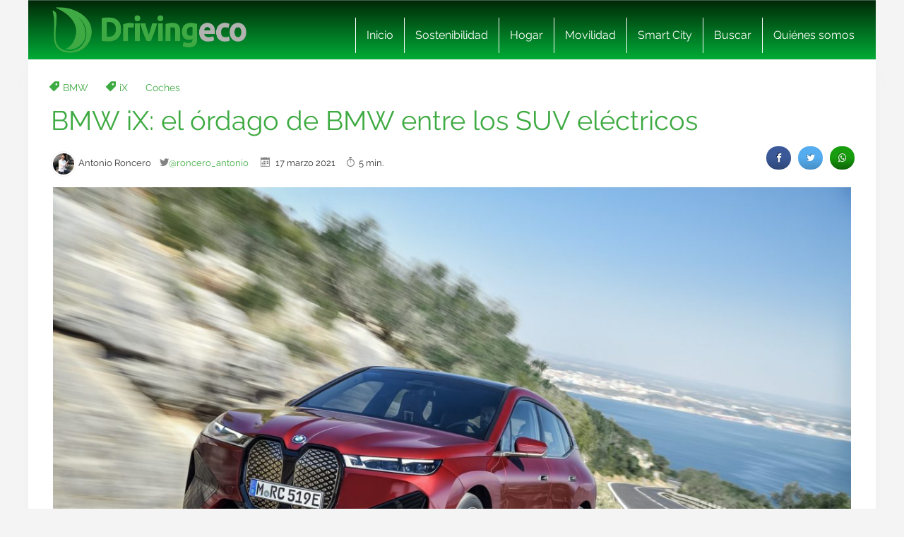

--- FILE ---
content_type: text/html; charset=UTF-8
request_url: https://www.drivingeco.com/bmw-ix/
body_size: 22434
content:
<!DOCTYPE html>
<html lang="es">
<html xmlns="https://www.w3.org/1999/xhtml" xmlns:og="https://ogp.me/ns#" xmlns:fb="https://www.facebook.com/2008/fbml">
	<head><meta charset="utf-8"><script>if(navigator.userAgent.match(/MSIE|Internet Explorer/i)||navigator.userAgent.match(/Trident\/7\..*?rv:11/i)){var href=document.location.href;if(!href.match(/[?&]nowprocket/)){if(href.indexOf("?")==-1){if(href.indexOf("#")==-1){document.location.href=href+"?nowprocket=1"}else{document.location.href=href.replace("#","?nowprocket=1#")}}else{if(href.indexOf("#")==-1){document.location.href=href+"&nowprocket=1"}else{document.location.href=href.replace("#","&nowprocket=1#")}}}}</script><script>(()=>{class RocketLazyLoadScripts{constructor(){this.v="2.0.3",this.userEvents=["keydown","keyup","mousedown","mouseup","mousemove","mouseover","mouseenter","mouseout","mouseleave","touchmove","touchstart","touchend","touchcancel","wheel","click","dblclick","input","visibilitychange"],this.attributeEvents=["onblur","onclick","oncontextmenu","ondblclick","onfocus","onmousedown","onmouseenter","onmouseleave","onmousemove","onmouseout","onmouseover","onmouseup","onmousewheel","onscroll","onsubmit"]}async t(){this.i(),this.o(),/iP(ad|hone)/.test(navigator.userAgent)&&this.h(),this.u(),this.l(this),this.m(),this.k(this),this.p(this),this._(),await Promise.all([this.R(),this.L()]),this.lastBreath=Date.now(),this.S(this),this.P(),this.D(),this.O(),this.M(),await this.C(this.delayedScripts.normal),await this.C(this.delayedScripts.defer),await this.C(this.delayedScripts.async),this.F("domReady"),await this.T(),await this.j(),await this.I(),this.F("windowLoad"),await this.A(),window.dispatchEvent(new Event("rocket-allScriptsLoaded")),this.everythingLoaded=!0,this.lastTouchEnd&&await new Promise((t=>setTimeout(t,500-Date.now()+this.lastTouchEnd))),this.H(),this.F("all"),this.U(),this.W()}i(){this.CSPIssue=sessionStorage.getItem("rocketCSPIssue"),document.addEventListener("securitypolicyviolation",(t=>{this.CSPIssue||"script-src-elem"!==t.violatedDirective||"data"!==t.blockedURI||(this.CSPIssue=!0,sessionStorage.setItem("rocketCSPIssue",!0))}),{isRocket:!0})}o(){window.addEventListener("pageshow",(t=>{this.persisted=t.persisted,this.realWindowLoadedFired=!0}),{isRocket:!0}),window.addEventListener("pagehide",(()=>{this.onFirstUserAction=null}),{isRocket:!0})}h(){let t;function e(e){t=e}window.addEventListener("touchstart",e,{isRocket:!0}),window.addEventListener("touchend",(function i(o){Math.abs(o.changedTouches[0].pageX-t.changedTouches[0].pageX)<10&&Math.abs(o.changedTouches[0].pageY-t.changedTouches[0].pageY)<10&&o.timeStamp-t.timeStamp<200&&(o.target.dispatchEvent(new PointerEvent("click",{target:o.target,bubbles:!0,cancelable:!0,detail:1})),event.preventDefault(),window.removeEventListener("touchstart",e,{isRocket:!0}),window.removeEventListener("touchend",i,{isRocket:!0}))}),{isRocket:!0})}q(t){this.userActionTriggered||("mousemove"!==t.type||this.firstMousemoveIgnored?"keyup"===t.type||"mouseover"===t.type||"mouseout"===t.type||(this.userActionTriggered=!0,this.onFirstUserAction&&this.onFirstUserAction()):this.firstMousemoveIgnored=!0),"click"===t.type&&t.preventDefault(),this.savedUserEvents.length>0&&(t.stopPropagation(),t.stopImmediatePropagation()),"touchstart"===this.lastEvent&&"touchend"===t.type&&(this.lastTouchEnd=Date.now()),"click"===t.type&&(this.lastTouchEnd=0),this.lastEvent=t.type,this.savedUserEvents.push(t)}u(){this.savedUserEvents=[],this.userEventHandler=this.q.bind(this),this.userEvents.forEach((t=>window.addEventListener(t,this.userEventHandler,{passive:!1,isRocket:!0})))}U(){this.userEvents.forEach((t=>window.removeEventListener(t,this.userEventHandler,{passive:!1,isRocket:!0}))),this.savedUserEvents.forEach((t=>{t.target.dispatchEvent(new window[t.constructor.name](t.type,t))}))}m(){this.eventsMutationObserver=new MutationObserver((t=>{const e="return false";for(const i of t){if("attributes"===i.type){const t=i.target.getAttribute(i.attributeName);t&&t!==e&&(i.target.setAttribute("data-rocket-"+i.attributeName,t),i.target["rocket"+i.attributeName]=new Function("event",t),i.target.setAttribute(i.attributeName,e))}"childList"===i.type&&i.addedNodes.forEach((t=>{if(t.nodeType===Node.ELEMENT_NODE)for(const i of t.attributes)this.attributeEvents.includes(i.name)&&i.value&&""!==i.value&&(t.setAttribute("data-rocket-"+i.name,i.value),t["rocket"+i.name]=new Function("event",i.value),t.setAttribute(i.name,e))}))}})),this.eventsMutationObserver.observe(document,{subtree:!0,childList:!0,attributeFilter:this.attributeEvents})}H(){this.eventsMutationObserver.disconnect(),this.attributeEvents.forEach((t=>{document.querySelectorAll("[data-rocket-"+t+"]").forEach((e=>{e.setAttribute(t,e.getAttribute("data-rocket-"+t)),e.removeAttribute("data-rocket-"+t)}))}))}k(t){Object.defineProperty(HTMLElement.prototype,"onclick",{get(){return this.rocketonclick||null},set(e){this.rocketonclick=e,this.setAttribute(t.everythingLoaded?"onclick":"data-rocket-onclick","this.rocketonclick(event)")}})}S(t){function e(e,i){let o=e[i];e[i]=null,Object.defineProperty(e,i,{get:()=>o,set(s){t.everythingLoaded?o=s:e["rocket"+i]=o=s}})}e(document,"onreadystatechange"),e(window,"onload"),e(window,"onpageshow");try{Object.defineProperty(document,"readyState",{get:()=>t.rocketReadyState,set(e){t.rocketReadyState=e},configurable:!0}),document.readyState="loading"}catch(t){console.log("WPRocket DJE readyState conflict, bypassing")}}l(t){this.originalAddEventListener=EventTarget.prototype.addEventListener,this.originalRemoveEventListener=EventTarget.prototype.removeEventListener,this.savedEventListeners=[],EventTarget.prototype.addEventListener=function(e,i,o){o&&o.isRocket||!t.B(e,this)&&!t.userEvents.includes(e)||t.B(e,this)&&!t.userActionTriggered||e.startsWith("rocket-")||t.everythingLoaded?t.originalAddEventListener.call(this,e,i,o):t.savedEventListeners.push({target:this,remove:!1,type:e,func:i,options:o})},EventTarget.prototype.removeEventListener=function(e,i,o){o&&o.isRocket||!t.B(e,this)&&!t.userEvents.includes(e)||t.B(e,this)&&!t.userActionTriggered||e.startsWith("rocket-")||t.everythingLoaded?t.originalRemoveEventListener.call(this,e,i,o):t.savedEventListeners.push({target:this,remove:!0,type:e,func:i,options:o})}}F(t){"all"===t&&(EventTarget.prototype.addEventListener=this.originalAddEventListener,EventTarget.prototype.removeEventListener=this.originalRemoveEventListener),this.savedEventListeners=this.savedEventListeners.filter((e=>{let i=e.type,o=e.target||window;return"domReady"===t&&"DOMContentLoaded"!==i&&"readystatechange"!==i||("windowLoad"===t&&"load"!==i&&"readystatechange"!==i&&"pageshow"!==i||(this.B(i,o)&&(i="rocket-"+i),e.remove?o.removeEventListener(i,e.func,e.options):o.addEventListener(i,e.func,e.options),!1))}))}p(t){let e;function i(e){return t.everythingLoaded?e:e.split(" ").map((t=>"load"===t||t.startsWith("load.")?"rocket-jquery-load":t)).join(" ")}function o(o){function s(e){const s=o.fn[e];o.fn[e]=o.fn.init.prototype[e]=function(){return this[0]===window&&t.userActionTriggered&&("string"==typeof arguments[0]||arguments[0]instanceof String?arguments[0]=i(arguments[0]):"object"==typeof arguments[0]&&Object.keys(arguments[0]).forEach((t=>{const e=arguments[0][t];delete arguments[0][t],arguments[0][i(t)]=e}))),s.apply(this,arguments),this}}if(o&&o.fn&&!t.allJQueries.includes(o)){const e={DOMContentLoaded:[],"rocket-DOMContentLoaded":[]};for(const t in e)document.addEventListener(t,(()=>{e[t].forEach((t=>t()))}),{isRocket:!0});o.fn.ready=o.fn.init.prototype.ready=function(i){function s(){parseInt(o.fn.jquery)>2?setTimeout((()=>i.bind(document)(o))):i.bind(document)(o)}return t.realDomReadyFired?!t.userActionTriggered||t.fauxDomReadyFired?s():e["rocket-DOMContentLoaded"].push(s):e.DOMContentLoaded.push(s),o([])},s("on"),s("one"),s("off"),t.allJQueries.push(o)}e=o}t.allJQueries=[],o(window.jQuery),Object.defineProperty(window,"jQuery",{get:()=>e,set(t){o(t)}})}P(){const t=new Map;document.write=document.writeln=function(e){const i=document.currentScript,o=document.createRange(),s=i.parentElement;let n=t.get(i);void 0===n&&(n=i.nextSibling,t.set(i,n));const c=document.createDocumentFragment();o.setStart(c,0),c.appendChild(o.createContextualFragment(e)),s.insertBefore(c,n)}}async R(){return new Promise((t=>{this.userActionTriggered?t():this.onFirstUserAction=t}))}async L(){return new Promise((t=>{document.addEventListener("DOMContentLoaded",(()=>{this.realDomReadyFired=!0,t()}),{isRocket:!0})}))}async I(){return this.realWindowLoadedFired?Promise.resolve():new Promise((t=>{window.addEventListener("load",t,{isRocket:!0})}))}M(){this.pendingScripts=[];this.scriptsMutationObserver=new MutationObserver((t=>{for(const e of t)e.addedNodes.forEach((t=>{"SCRIPT"!==t.tagName||t.noModule||t.isWPRocket||this.pendingScripts.push({script:t,promise:new Promise((e=>{const i=()=>{const i=this.pendingScripts.findIndex((e=>e.script===t));i>=0&&this.pendingScripts.splice(i,1),e()};t.addEventListener("load",i,{isRocket:!0}),t.addEventListener("error",i,{isRocket:!0}),setTimeout(i,1e3)}))})}))})),this.scriptsMutationObserver.observe(document,{childList:!0,subtree:!0})}async j(){await this.J(),this.pendingScripts.length?(await this.pendingScripts[0].promise,await this.j()):this.scriptsMutationObserver.disconnect()}D(){this.delayedScripts={normal:[],async:[],defer:[]},document.querySelectorAll("script[type$=rocketlazyloadscript]").forEach((t=>{t.hasAttribute("data-rocket-src")?t.hasAttribute("async")&&!1!==t.async?this.delayedScripts.async.push(t):t.hasAttribute("defer")&&!1!==t.defer||"module"===t.getAttribute("data-rocket-type")?this.delayedScripts.defer.push(t):this.delayedScripts.normal.push(t):this.delayedScripts.normal.push(t)}))}async _(){await this.L();let t=[];document.querySelectorAll("script[type$=rocketlazyloadscript][data-rocket-src]").forEach((e=>{let i=e.getAttribute("data-rocket-src");if(i&&!i.startsWith("data:")){i.startsWith("//")&&(i=location.protocol+i);try{const o=new URL(i).origin;o!==location.origin&&t.push({src:o,crossOrigin:e.crossOrigin||"module"===e.getAttribute("data-rocket-type")})}catch(t){}}})),t=[...new Map(t.map((t=>[JSON.stringify(t),t]))).values()],this.N(t,"preconnect")}async $(t){if(await this.G(),!0!==t.noModule||!("noModule"in HTMLScriptElement.prototype))return new Promise((e=>{let i;function o(){(i||t).setAttribute("data-rocket-status","executed"),e()}try{if(navigator.userAgent.includes("Firefox/")||""===navigator.vendor||this.CSPIssue)i=document.createElement("script"),[...t.attributes].forEach((t=>{let e=t.nodeName;"type"!==e&&("data-rocket-type"===e&&(e="type"),"data-rocket-src"===e&&(e="src"),i.setAttribute(e,t.nodeValue))})),t.text&&(i.text=t.text),t.nonce&&(i.nonce=t.nonce),i.hasAttribute("src")?(i.addEventListener("load",o,{isRocket:!0}),i.addEventListener("error",(()=>{i.setAttribute("data-rocket-status","failed-network"),e()}),{isRocket:!0}),setTimeout((()=>{i.isConnected||e()}),1)):(i.text=t.text,o()),i.isWPRocket=!0,t.parentNode.replaceChild(i,t);else{const i=t.getAttribute("data-rocket-type"),s=t.getAttribute("data-rocket-src");i?(t.type=i,t.removeAttribute("data-rocket-type")):t.removeAttribute("type"),t.addEventListener("load",o,{isRocket:!0}),t.addEventListener("error",(i=>{this.CSPIssue&&i.target.src.startsWith("data:")?(console.log("WPRocket: CSP fallback activated"),t.removeAttribute("src"),this.$(t).then(e)):(t.setAttribute("data-rocket-status","failed-network"),e())}),{isRocket:!0}),s?(t.fetchPriority="high",t.removeAttribute("data-rocket-src"),t.src=s):t.src="data:text/javascript;base64,"+window.btoa(unescape(encodeURIComponent(t.text)))}}catch(i){t.setAttribute("data-rocket-status","failed-transform"),e()}}));t.setAttribute("data-rocket-status","skipped")}async C(t){const e=t.shift();return e?(e.isConnected&&await this.$(e),this.C(t)):Promise.resolve()}O(){this.N([...this.delayedScripts.normal,...this.delayedScripts.defer,...this.delayedScripts.async],"preload")}N(t,e){this.trash=this.trash||[];let i=!0;var o=document.createDocumentFragment();t.forEach((t=>{const s=t.getAttribute&&t.getAttribute("data-rocket-src")||t.src;if(s&&!s.startsWith("data:")){const n=document.createElement("link");n.href=s,n.rel=e,"preconnect"!==e&&(n.as="script",n.fetchPriority=i?"high":"low"),t.getAttribute&&"module"===t.getAttribute("data-rocket-type")&&(n.crossOrigin=!0),t.crossOrigin&&(n.crossOrigin=t.crossOrigin),t.integrity&&(n.integrity=t.integrity),t.nonce&&(n.nonce=t.nonce),o.appendChild(n),this.trash.push(n),i=!1}})),document.head.appendChild(o)}W(){this.trash.forEach((t=>t.remove()))}async T(){try{document.readyState="interactive"}catch(t){}this.fauxDomReadyFired=!0;try{await this.G(),document.dispatchEvent(new Event("rocket-readystatechange")),await this.G(),document.rocketonreadystatechange&&document.rocketonreadystatechange(),await this.G(),document.dispatchEvent(new Event("rocket-DOMContentLoaded")),await this.G(),window.dispatchEvent(new Event("rocket-DOMContentLoaded"))}catch(t){console.error(t)}}async A(){try{document.readyState="complete"}catch(t){}try{await this.G(),document.dispatchEvent(new Event("rocket-readystatechange")),await this.G(),document.rocketonreadystatechange&&document.rocketonreadystatechange(),await this.G(),window.dispatchEvent(new Event("rocket-load")),await this.G(),window.rocketonload&&window.rocketonload(),await this.G(),this.allJQueries.forEach((t=>t(window).trigger("rocket-jquery-load"))),await this.G();const t=new Event("rocket-pageshow");t.persisted=this.persisted,window.dispatchEvent(t),await this.G(),window.rocketonpageshow&&window.rocketonpageshow({persisted:this.persisted})}catch(t){console.error(t)}}async G(){Date.now()-this.lastBreath>45&&(await this.J(),this.lastBreath=Date.now())}async J(){return document.hidden?new Promise((t=>setTimeout(t))):new Promise((t=>requestAnimationFrame(t)))}B(t,e){return e===document&&"readystatechange"===t||(e===document&&"DOMContentLoaded"===t||(e===window&&"DOMContentLoaded"===t||(e===window&&"load"===t||e===window&&"pageshow"===t)))}static run(){(new RocketLazyLoadScripts).t()}}RocketLazyLoadScripts.run()})();</script>
    
    <meta http-equiv="X-UA-Compatible" content="IE=edge">
    <meta name="viewport" content="width=device-width, initial-scale=1, maximum-scale=1">

    <meta name='robots' content='index, follow, max-image-preview:large, max-snippet:-1, max-video-preview:-1' />
	<style>img:is([sizes="auto" i], [sizes^="auto," i]) { contain-intrinsic-size: 3000px 1500px }</style>
	<meta name="uri-translation" content="on" /><link rel="alternate" hreflang="es" href="https://www.drivingeco.com/bmw-ix/" />
<link rel="alternate" hreflang="ar" href="https://www.drivingeco.com/ar/bmw-ix/" />
<link rel="alternate" hreflang="eu" href="https://www.drivingeco.com/eu/bmw-ix/" />
<link rel="alternate" hreflang="be" href="https://www.drivingeco.com/be/bmw-ix/" />
<link rel="alternate" hreflang="ca" href="https://www.drivingeco.com/ca/bmw-ix/" />
<link rel="alternate" hreflang="zh-CN" href="https://www.drivingeco.com/zh-CN/bmw-ix/" />
<link rel="alternate" hreflang="zh-TW" href="https://www.drivingeco.com/zh-TW/bmw-ix/" />
<link rel="alternate" hreflang="hr" href="https://www.drivingeco.com/hr/bmw-ix/" />
<link rel="alternate" hreflang="cs" href="https://www.drivingeco.com/cs/bmw-ix/" />
<link rel="alternate" hreflang="da" href="https://www.drivingeco.com/da/bmw-ix/" />
<link rel="alternate" hreflang="nl" href="https://www.drivingeco.com/nl/bmw-ix/" />
<link rel="alternate" hreflang="en" href="https://www.drivingeco.com/en/bmw-ix/" />
<link rel="alternate" hreflang="et" href="https://www.drivingeco.com/et/bmw-ix/" />
<link rel="alternate" hreflang="fr" href="https://www.drivingeco.com/fr/bmw-ix/" />
<link rel="alternate" hreflang="gl" href="https://www.drivingeco.com/gl/bmw-ix/" />
<link rel="alternate" hreflang="de" href="https://www.drivingeco.com/de/bmw-ix/" />
<link rel="alternate" hreflang="hu" href="https://www.drivingeco.com/hu/bmw-ix/" />
<link rel="alternate" hreflang="it" href="https://www.drivingeco.com/it/bmw-ix/" />
<link rel="alternate" hreflang="ja" href="https://www.drivingeco.com/ja/bmw-ix/" />
<link rel="alternate" hreflang="ko" href="https://www.drivingeco.com/ko/bmw-ix/" />
<link rel="alternate" hreflang="ku" href="https://www.drivingeco.com/ku/bmw-ix/" />
<link rel="alternate" hreflang="pl" href="https://www.drivingeco.com/pl/bmw-ix/" />
<link rel="alternate" hreflang="pt" href="https://www.drivingeco.com/pt/bmw-ix/" />
<link rel="alternate" hreflang="pa" href="https://www.drivingeco.com/pa/bmw-ix/" />
<link rel="alternate" hreflang="ro" href="https://www.drivingeco.com/ro/bmw-ix/" />
<link rel="alternate" hreflang="ru" href="https://www.drivingeco.com/ru/bmw-ix/" />
<link rel="alternate" hreflang="sk" href="https://www.drivingeco.com/sk/bmw-ix/" />
<link rel="alternate" hreflang="sl" href="https://www.drivingeco.com/sl/bmw-ix/" />
<link rel="alternate" hreflang="tr" href="https://www.drivingeco.com/tr/bmw-ix/" />

	<!-- This site is optimized with the Yoast SEO plugin v25.1 - https://yoast.com/wordpress/plugins/seo/ -->
	<title>BMW iX: el órdago de BMW entre los SUV eléctricos</title><link rel="preload" data-rocket-preload as="image" href="https://i.bstr.es/drivingeco/2021/03/bmw-ix_7-1220x813.jpg" imagesrcset="https://i.bstr.es/drivingeco/2021/03/bmw-ix_7-1220x813.jpg 1220w, https://i.bstr.es/drivingeco/2021/03/bmw-ix_7-880x587.jpg 880w, https://i.bstr.es/drivingeco/2021/03/bmw-ix_7-1024x683.jpg 1024w, https://i.bstr.es/drivingeco/2021/03/bmw-ix_7-768x512.jpg 768w, https://i.bstr.es/drivingeco/2021/03/bmw-ix_7-1536x1024.jpg 1536w, https://i.bstr.es/drivingeco/2021/03/bmw-ix_7-1600x1067.jpg 1600w, https://i.bstr.es/drivingeco/2021/03/bmw-ix_7-700x467.jpg 700w, https://i.bstr.es/drivingeco/2021/03/bmw-ix_7-400x267.jpg 400w, https://i.bstr.es/drivingeco/2021/03/bmw-ix_7-212x141.jpg 212w, https://i.bstr.es/drivingeco/2021/03/bmw-ix_7-270x180.jpg 270w, https://i.bstr.es/drivingeco/2021/03/bmw-ix_7-220x146.jpg 220w, https://i.bstr.es/drivingeco/2021/03/bmw-ix_7-182x121.jpg 182w, https://i.bstr.es/drivingeco/2021/03/bmw-ix_7.jpg 1920w" imagesizes="(max-width: 1210px) 100vw, 1210px" fetchpriority="high">
	<meta name="description" content="A finales de 2021 llega el nuevo BMW iX, un SUV eléctrico de gran tamaño cargado de tecnología y con 600 km de autonomía" />
	<link rel="canonical" href="https://www.drivingeco.com/bmw-ix/" />
	<meta property="og:locale" content="es_ES" />
	<meta property="og:type" content="article" />
	<meta property="og:title" content="BMW iX: el órdago de BMW entre los SUV eléctricos" />
	<meta property="og:description" content="A finales de 2021 llega el nuevo BMW iX, un SUV eléctrico de gran tamaño cargado de tecnología y con 600 km de autonomía" />
	<meta property="og:url" content="https://www.drivingeco.com/bmw-ix/" />
	<meta property="og:site_name" content="Driving ECO" />
	<meta property="article:published_time" content="2021-03-17T20:02:23+00:00" />
	<meta property="og:image" content="https://i.bstr.es/drivingeco/2021/03/bmw-ix_7.jpg" />
	<meta property="og:image:width" content="1920" />
	<meta property="og:image:height" content="1280" />
	<meta property="og:image:type" content="image/jpeg" />
	<meta name="author" content="Antonio Roncero" />
	<meta name="twitter:card" content="summary_large_image" />
	<meta name="twitter:creator" content="@roncero_antonio" />
	<meta name="twitter:label1" content="Written by" />
	<meta name="twitter:data1" content="Antonio Roncero" />
	<meta name="twitter:label2" content="Est. reading time" />
	<meta name="twitter:data2" content="5 minutos" />
	<script type="application/ld+json" class="yoast-schema-graph">{"@context":"https://schema.org","@graph":[{"@type":"WebPage","@id":"https://www.drivingeco.com/bmw-ix/","url":"https://www.drivingeco.com/bmw-ix/","name":"BMW iX: el órdago de BMW entre los SUV eléctricos","isPartOf":{"@id":"https://www.drivingeco.com/#website"},"primaryImageOfPage":{"@id":"https://www.drivingeco.com/bmw-ix/#primaryimage"},"image":{"@id":"https://www.drivingeco.com/bmw-ix/#primaryimage"},"thumbnailUrl":"https://i.bstr.es/drivingeco/2021/03/bmw-ix_7.jpg","datePublished":"2021-03-17T20:02:23+00:00","author":{"@id":"https://www.drivingeco.com/#/schema/person/46bf51601df8e6166625c67851a51e23"},"description":"A finales de 2021 llega el nuevo BMW iX, un SUV eléctrico de gran tamaño cargado de tecnología y con 600 km de autonomía","breadcrumb":{"@id":"https://www.drivingeco.com/bmw-ix/#breadcrumb"},"inLanguage":"es","potentialAction":[{"@type":"ReadAction","target":["https://www.drivingeco.com/bmw-ix/"]}]},{"@type":"ImageObject","inLanguage":"es","@id":"https://www.drivingeco.com/bmw-ix/#primaryimage","url":"https://i.bstr.es/drivingeco/2021/03/bmw-ix_7.jpg","contentUrl":"https://i.bstr.es/drivingeco/2021/03/bmw-ix_7.jpg","width":1920,"height":1280,"caption":"Bmw Ix 7"},{"@type":"BreadcrumbList","@id":"https://www.drivingeco.com/bmw-ix/#breadcrumb","itemListElement":[{"@type":"ListItem","position":1,"name":"Home","item":"https://www.drivingeco.com/"},{"@type":"ListItem","position":2,"name":"BMW iX: el órdago de BMW entre los SUV eléctricos"}]},{"@type":"WebSite","@id":"https://www.drivingeco.com/#website","url":"https://www.drivingeco.com/","name":"Driving ECO","description":"","potentialAction":[{"@type":"SearchAction","target":{"@type":"EntryPoint","urlTemplate":"https://www.drivingeco.com/?s={search_term_string}"},"query-input":{"@type":"PropertyValueSpecification","valueRequired":true,"valueName":"search_term_string"}}],"inLanguage":"es"},{"@type":"Person","@id":"https://www.drivingeco.com/#/schema/person/46bf51601df8e6166625c67851a51e23","name":"Antonio Roncero","image":{"@type":"ImageObject","inLanguage":"es","@id":"https://www.drivingeco.com/#/schema/person/image/","url":"https://secure.gravatar.com/avatar/03ccd41144fe96a2307d432c5ad149a9e88297c5481159eae7d35df2ddcc12b7?s=96&d=mm&r=g","contentUrl":"https://secure.gravatar.com/avatar/03ccd41144fe96a2307d432c5ad149a9e88297c5481159eae7d35df2ddcc12b7?s=96&d=mm&r=g","caption":"Antonio Roncero"},"description":"Llevar ya más de tres décadas probando coches e informando sobre el mundo del motor es algo que considero una pasión, además de un trabajo. Y lo mejor está por llegar, viendo los desafíos a los que se enfrenta la industria del automóvil y la velocidad a la que es capaz de adaptarse y superarlos. Seguimos aquí para contarlo.","sameAs":["arfdamon","https://x.com/roncero_antonio"],"url":"https://www.drivingeco.com/author/antonioroncero/"}]}</script>
	<!-- / Yoast SEO plugin. -->


<link rel='dns-prefetch' href='//i.bstr.es' />

<style id='wp-emoji-styles-inline-css' type='text/css'>

	img.wp-smiley, img.emoji {
		display: inline !important;
		border: none !important;
		box-shadow: none !important;
		height: 1em !important;
		width: 1em !important;
		margin: 0 0.07em !important;
		vertical-align: -0.1em !important;
		background: none !important;
		padding: 0 !important;
	}
</style>
<link rel='stylesheet' id='wp-block-library-css' href='https://www.drivingeco.com/wp-includes/css/dist/block-library/style.min.css?ver=6.8.1' type='text/css' media='all' />
<style id='classic-theme-styles-inline-css' type='text/css'>
/*! This file is auto-generated */
.wp-block-button__link{color:#fff;background-color:#32373c;border-radius:9999px;box-shadow:none;text-decoration:none;padding:calc(.667em + 2px) calc(1.333em + 2px);font-size:1.125em}.wp-block-file__button{background:#32373c;color:#fff;text-decoration:none}
</style>
<style id='global-styles-inline-css' type='text/css'>
:root{--wp--preset--aspect-ratio--square: 1;--wp--preset--aspect-ratio--4-3: 4/3;--wp--preset--aspect-ratio--3-4: 3/4;--wp--preset--aspect-ratio--3-2: 3/2;--wp--preset--aspect-ratio--2-3: 2/3;--wp--preset--aspect-ratio--16-9: 16/9;--wp--preset--aspect-ratio--9-16: 9/16;--wp--preset--color--black: #000000;--wp--preset--color--cyan-bluish-gray: #abb8c3;--wp--preset--color--white: #ffffff;--wp--preset--color--pale-pink: #f78da7;--wp--preset--color--vivid-red: #cf2e2e;--wp--preset--color--luminous-vivid-orange: #ff6900;--wp--preset--color--luminous-vivid-amber: #fcb900;--wp--preset--color--light-green-cyan: #7bdcb5;--wp--preset--color--vivid-green-cyan: #00d084;--wp--preset--color--pale-cyan-blue: #8ed1fc;--wp--preset--color--vivid-cyan-blue: #0693e3;--wp--preset--color--vivid-purple: #9b51e0;--wp--preset--gradient--vivid-cyan-blue-to-vivid-purple: linear-gradient(135deg,rgba(6,147,227,1) 0%,rgb(155,81,224) 100%);--wp--preset--gradient--light-green-cyan-to-vivid-green-cyan: linear-gradient(135deg,rgb(122,220,180) 0%,rgb(0,208,130) 100%);--wp--preset--gradient--luminous-vivid-amber-to-luminous-vivid-orange: linear-gradient(135deg,rgba(252,185,0,1) 0%,rgba(255,105,0,1) 100%);--wp--preset--gradient--luminous-vivid-orange-to-vivid-red: linear-gradient(135deg,rgba(255,105,0,1) 0%,rgb(207,46,46) 100%);--wp--preset--gradient--very-light-gray-to-cyan-bluish-gray: linear-gradient(135deg,rgb(238,238,238) 0%,rgb(169,184,195) 100%);--wp--preset--gradient--cool-to-warm-spectrum: linear-gradient(135deg,rgb(74,234,220) 0%,rgb(151,120,209) 20%,rgb(207,42,186) 40%,rgb(238,44,130) 60%,rgb(251,105,98) 80%,rgb(254,248,76) 100%);--wp--preset--gradient--blush-light-purple: linear-gradient(135deg,rgb(255,206,236) 0%,rgb(152,150,240) 100%);--wp--preset--gradient--blush-bordeaux: linear-gradient(135deg,rgb(254,205,165) 0%,rgb(254,45,45) 50%,rgb(107,0,62) 100%);--wp--preset--gradient--luminous-dusk: linear-gradient(135deg,rgb(255,203,112) 0%,rgb(199,81,192) 50%,rgb(65,88,208) 100%);--wp--preset--gradient--pale-ocean: linear-gradient(135deg,rgb(255,245,203) 0%,rgb(182,227,212) 50%,rgb(51,167,181) 100%);--wp--preset--gradient--electric-grass: linear-gradient(135deg,rgb(202,248,128) 0%,rgb(113,206,126) 100%);--wp--preset--gradient--midnight: linear-gradient(135deg,rgb(2,3,129) 0%,rgb(40,116,252) 100%);--wp--preset--font-size--small: 13px;--wp--preset--font-size--medium: 20px;--wp--preset--font-size--large: 36px;--wp--preset--font-size--x-large: 42px;--wp--preset--spacing--20: 0.44rem;--wp--preset--spacing--30: 0.67rem;--wp--preset--spacing--40: 1rem;--wp--preset--spacing--50: 1.5rem;--wp--preset--spacing--60: 2.25rem;--wp--preset--spacing--70: 3.38rem;--wp--preset--spacing--80: 5.06rem;--wp--preset--shadow--natural: 6px 6px 9px rgba(0, 0, 0, 0.2);--wp--preset--shadow--deep: 12px 12px 50px rgba(0, 0, 0, 0.4);--wp--preset--shadow--sharp: 6px 6px 0px rgba(0, 0, 0, 0.2);--wp--preset--shadow--outlined: 6px 6px 0px -3px rgba(255, 255, 255, 1), 6px 6px rgba(0, 0, 0, 1);--wp--preset--shadow--crisp: 6px 6px 0px rgba(0, 0, 0, 1);}:where(.is-layout-flex){gap: 0.5em;}:where(.is-layout-grid){gap: 0.5em;}body .is-layout-flex{display: flex;}.is-layout-flex{flex-wrap: wrap;align-items: center;}.is-layout-flex > :is(*, div){margin: 0;}body .is-layout-grid{display: grid;}.is-layout-grid > :is(*, div){margin: 0;}:where(.wp-block-columns.is-layout-flex){gap: 2em;}:where(.wp-block-columns.is-layout-grid){gap: 2em;}:where(.wp-block-post-template.is-layout-flex){gap: 1.25em;}:where(.wp-block-post-template.is-layout-grid){gap: 1.25em;}.has-black-color{color: var(--wp--preset--color--black) !important;}.has-cyan-bluish-gray-color{color: var(--wp--preset--color--cyan-bluish-gray) !important;}.has-white-color{color: var(--wp--preset--color--white) !important;}.has-pale-pink-color{color: var(--wp--preset--color--pale-pink) !important;}.has-vivid-red-color{color: var(--wp--preset--color--vivid-red) !important;}.has-luminous-vivid-orange-color{color: var(--wp--preset--color--luminous-vivid-orange) !important;}.has-luminous-vivid-amber-color{color: var(--wp--preset--color--luminous-vivid-amber) !important;}.has-light-green-cyan-color{color: var(--wp--preset--color--light-green-cyan) !important;}.has-vivid-green-cyan-color{color: var(--wp--preset--color--vivid-green-cyan) !important;}.has-pale-cyan-blue-color{color: var(--wp--preset--color--pale-cyan-blue) !important;}.has-vivid-cyan-blue-color{color: var(--wp--preset--color--vivid-cyan-blue) !important;}.has-vivid-purple-color{color: var(--wp--preset--color--vivid-purple) !important;}.has-black-background-color{background-color: var(--wp--preset--color--black) !important;}.has-cyan-bluish-gray-background-color{background-color: var(--wp--preset--color--cyan-bluish-gray) !important;}.has-white-background-color{background-color: var(--wp--preset--color--white) !important;}.has-pale-pink-background-color{background-color: var(--wp--preset--color--pale-pink) !important;}.has-vivid-red-background-color{background-color: var(--wp--preset--color--vivid-red) !important;}.has-luminous-vivid-orange-background-color{background-color: var(--wp--preset--color--luminous-vivid-orange) !important;}.has-luminous-vivid-amber-background-color{background-color: var(--wp--preset--color--luminous-vivid-amber) !important;}.has-light-green-cyan-background-color{background-color: var(--wp--preset--color--light-green-cyan) !important;}.has-vivid-green-cyan-background-color{background-color: var(--wp--preset--color--vivid-green-cyan) !important;}.has-pale-cyan-blue-background-color{background-color: var(--wp--preset--color--pale-cyan-blue) !important;}.has-vivid-cyan-blue-background-color{background-color: var(--wp--preset--color--vivid-cyan-blue) !important;}.has-vivid-purple-background-color{background-color: var(--wp--preset--color--vivid-purple) !important;}.has-black-border-color{border-color: var(--wp--preset--color--black) !important;}.has-cyan-bluish-gray-border-color{border-color: var(--wp--preset--color--cyan-bluish-gray) !important;}.has-white-border-color{border-color: var(--wp--preset--color--white) !important;}.has-pale-pink-border-color{border-color: var(--wp--preset--color--pale-pink) !important;}.has-vivid-red-border-color{border-color: var(--wp--preset--color--vivid-red) !important;}.has-luminous-vivid-orange-border-color{border-color: var(--wp--preset--color--luminous-vivid-orange) !important;}.has-luminous-vivid-amber-border-color{border-color: var(--wp--preset--color--luminous-vivid-amber) !important;}.has-light-green-cyan-border-color{border-color: var(--wp--preset--color--light-green-cyan) !important;}.has-vivid-green-cyan-border-color{border-color: var(--wp--preset--color--vivid-green-cyan) !important;}.has-pale-cyan-blue-border-color{border-color: var(--wp--preset--color--pale-cyan-blue) !important;}.has-vivid-cyan-blue-border-color{border-color: var(--wp--preset--color--vivid-cyan-blue) !important;}.has-vivid-purple-border-color{border-color: var(--wp--preset--color--vivid-purple) !important;}.has-vivid-cyan-blue-to-vivid-purple-gradient-background{background: var(--wp--preset--gradient--vivid-cyan-blue-to-vivid-purple) !important;}.has-light-green-cyan-to-vivid-green-cyan-gradient-background{background: var(--wp--preset--gradient--light-green-cyan-to-vivid-green-cyan) !important;}.has-luminous-vivid-amber-to-luminous-vivid-orange-gradient-background{background: var(--wp--preset--gradient--luminous-vivid-amber-to-luminous-vivid-orange) !important;}.has-luminous-vivid-orange-to-vivid-red-gradient-background{background: var(--wp--preset--gradient--luminous-vivid-orange-to-vivid-red) !important;}.has-very-light-gray-to-cyan-bluish-gray-gradient-background{background: var(--wp--preset--gradient--very-light-gray-to-cyan-bluish-gray) !important;}.has-cool-to-warm-spectrum-gradient-background{background: var(--wp--preset--gradient--cool-to-warm-spectrum) !important;}.has-blush-light-purple-gradient-background{background: var(--wp--preset--gradient--blush-light-purple) !important;}.has-blush-bordeaux-gradient-background{background: var(--wp--preset--gradient--blush-bordeaux) !important;}.has-luminous-dusk-gradient-background{background: var(--wp--preset--gradient--luminous-dusk) !important;}.has-pale-ocean-gradient-background{background: var(--wp--preset--gradient--pale-ocean) !important;}.has-electric-grass-gradient-background{background: var(--wp--preset--gradient--electric-grass) !important;}.has-midnight-gradient-background{background: var(--wp--preset--gradient--midnight) !important;}.has-small-font-size{font-size: var(--wp--preset--font-size--small) !important;}.has-medium-font-size{font-size: var(--wp--preset--font-size--medium) !important;}.has-large-font-size{font-size: var(--wp--preset--font-size--large) !important;}.has-x-large-font-size{font-size: var(--wp--preset--font-size--x-large) !important;}
:where(.wp-block-post-template.is-layout-flex){gap: 1.25em;}:where(.wp-block-post-template.is-layout-grid){gap: 1.25em;}
:where(.wp-block-columns.is-layout-flex){gap: 2em;}:where(.wp-block-columns.is-layout-grid){gap: 2em;}
:root :where(.wp-block-pullquote){font-size: 1.5em;line-height: 1.6;}
</style>
<style id='rocket-lazyload-inline-css' type='text/css'>
.rll-youtube-player{position:relative;padding-bottom:56.23%;height:0;overflow:hidden;max-width:100%;}.rll-youtube-player:focus-within{outline: 2px solid currentColor;outline-offset: 5px;}.rll-youtube-player iframe{position:absolute;top:0;left:0;width:100%;height:100%;z-index:100;background:0 0}.rll-youtube-player img{bottom:0;display:block;left:0;margin:auto;max-width:100%;width:100%;position:absolute;right:0;top:0;border:none;height:auto;-webkit-transition:.4s all;-moz-transition:.4s all;transition:.4s all}.rll-youtube-player img:hover{-webkit-filter:brightness(75%)}.rll-youtube-player .play{height:100%;width:100%;left:0;top:0;position:absolute;background:url(https://www.drivingeco.com/wp-content/plugins/wp-rocket/assets/img/youtube.png) no-repeat center;background-color: transparent !important;cursor:pointer;border:none;}
</style>
<script type="rocketlazyloadscript" data-rocket-type="text/javascript" data-rocket-src="https://www.drivingeco.com/wp-includes/js/jquery/jquery.min.js?ver=3.7.1" id="jquery-core-js"></script>
<script type="rocketlazyloadscript" data-rocket-type="text/javascript" data-rocket-src="https://www.drivingeco.com/wp-includes/js/jquery/jquery-migrate.min.js?ver=3.4.1" id="jquery-migrate-js"></script>
<link rel="https://api.w.org/" href="https://www.drivingeco.com/wp-json/" /><link rel="alternate" title="JSON" type="application/json" href="https://www.drivingeco.com/wp-json/wp/v2/posts/29524" /><link rel="alternate" title="oEmbed (JSON)" type="application/json+oembed" href="https://www.drivingeco.com/wp-json/oembed/1.0/embed?url=https%3A%2F%2Fwww.drivingeco.com%2Fbmw-ix%2F" />
<link rel="alternate" title="oEmbed (XML)" type="text/xml+oembed" href="https://www.drivingeco.com/wp-json/oembed/1.0/embed?url=https%3A%2F%2Fwww.drivingeco.com%2Fbmw-ix%2F&#038;format=xml" />
	<link rel="icon" type="image/png" href="https://www.drivingeco.com/wp-content/uploads/2018/08/drivingeco-16x16.png">
	<link rel="apple-touch-icon-precomposed" sizes="76x76" href="https://www.drivingeco.com/wp-content/uploads/2018/08/drivingeco76x76.png"/>
	<link rel="apple-touch-icon-precomposed" sizes="120x120" href="https://www.drivingeco.com/wp-content/uploads/2018/08/drivingeco120x120.png"/>
	<link rel="apple-touch-icon-precomposed" sizes="152x152" href="https://www.drivingeco.com/wp-content/uploads/2018/08/drivingeco152x152.png"/>
	<link rel="apple-touch-icon-precomposed" sizes="114x114" href="https://www.drivingeco.com/wp-content/uploads/2018/08/drivingeco120x120.png"/>
	<link rel="apple-touch-icon-precomposed" sizes="144x144" href="https://www.drivingeco.com/wp-content/uploads/2018/08/drivingeco144x144.png"/>	
<!-- incrementa -->	    <script type="rocketlazyloadscript" async data-rocket-type='text/javascript'>
            var a = new XMLHttpRequest();
            a.open("GET","https://www.drivingeco.com/wp-content/themes/comun9/incrementa.php?id=29524&bd=drivingeco");
            a.send(null);
	   </script>
				<script type="application/ld+json">
			{
			  "@context": "https://schema.org",
			  "@type": "Product",
			  "name": "BMW iX: el órdago de BMW entre los SUV eléctricos",
			  "aggregateRating": {
			    "@type": "AggregateRating",
			    "ratingValue": "8",
			    "reviewCount": "1",
			    "bestRating":"10",
			    "worstRating":"1"
			  }
			}
			</script>
			
		<!-- ## NXS/OG ## --><!-- ## NXSOGTAGS ## --><!-- ## NXS/OG ## -->
<noscript><style id="rocket-lazyload-nojs-css">.rll-youtube-player, [data-lazy-src]{display:none !important;}</style></noscript>





<!-- Google Tag Manager -->
<script type="rocketlazyloadscript">(function(w,d,s,l,i){w[l]=w[l]||[];w[l].push({'gtm.start':
new Date().getTime(),event:'gtm.js'});var f=d.getElementsByTagName(s)[0],
j=d.createElement(s),dl=l!='dataLayer'?'&l='+l:'';j.async=true;j.src=
'https://www.googletagmanager.com/gtm.js?id='+i+dl;f.parentNode.insertBefore(j,f);
})(window,document,'script','dataLayer','GTM-MGNRFSQ');</script>
<!-- End Google Tag Manager -->


<noscript><style type="text/css"> .wpb_animate_when_almost_visible { opacity: 1; }</style></noscript>

<!-- Google Tag Manager (noscript) -->
<noscript><iframe src="https://www.googletagmanager.com/ns.html?id=GTM-MGNRFSQ"
height="0" width="0" style="display:none;visibility:hidden"></iframe></noscript>
<!-- End Google Tag Manager (noscript) -->



<script type="rocketlazyloadscript">var adTarget="marca=bmw;modelo=ix;precio=35;";</script>
<script type="rocketlazyloadscript" data-rocket-src="https://tmadspot.s3.eu-west-3.amazonaws.com/ads/250199.js"></script>
<script type="rocketlazyloadscript" async data-rocket-src="https://t.seedtag.com/t/7860-6497-01.js"></script>


		
	
	<!-- google adsense + adspot -->
	<script type="rocketlazyloadscript">
		var currentLang = document.getElementsByTagName('html')[0].getAttribute('lang');
		console.log(currentLang);
		if ( currentLang !== 'es' && currentLang !== 'es-ES' &&  currentLang !== 'pt' && currentLang !== 'pt-PT') {
			var script = document.createElement('script');
			script.async = true;
			script.src = 'https://pagead2.googlesyndication.com/pagead/js/adsbygoogle.js?client=ca-pub-0089260600075656';
			script.crossOrigin = 'anonymous';
			document.head.appendChild(script);
		}
		else{
			var script = document.createElement('script');
			script.async = true;
			script.src = 'https://ssm.codes/smart-tag/drivingeco.js';
			document.head.appendChild(script);

		}
	</script>
	<!-- google adsense -->





<!-- Google tag (gtag.js) -->
<script type="rocketlazyloadscript" async data-rocket-src="https://www.googletagmanager.com/gtag/js?id=G-CE3ZWTD17F"></script>
<script type="rocketlazyloadscript">
  window.dataLayer = window.dataLayer || [];
  function gtag(){dataLayer.push(arguments);}
  gtag('js', new Date());

	gtag('config', 'G-CE3ZWTD17F', {
	   'custom_map': {
	     'dimension1': 'domain'
	   }
	});
	
	gtag('event', 'set_domain', {'domain': 'drivingeco.com'});
</script>



    

         
	
  <style id="rocket-lazyrender-inline-css">[data-wpr-lazyrender] {content-visibility: auto;}</style><meta name="generator" content="WP Rocket 3.18.3" data-wpr-features="wpr_delay_js wpr_minify_js wpr_lazyload_images wpr_lazyload_iframes wpr_automatic_lazy_rendering wpr_oci wpr_minify_css wpr_preload_links wpr_desktop" /></head>
  <body class="wp-singular post-template-default single single-post postid-29524 single-format-standard wp-theme-comun9 wp-child-theme-drivingeco bmw-ix">
  
	
	

	
	
<nav class="navbar navbar-default" role="navigation">
	<div class="row">
  <!-- El logotipo y el icono que despliega el menú se agrupan
       para mostrarlos mejor en los dispositivos móviles -->
  <div class="navbar-header">
   	<button class="navbar-toggle" type="button" data-bs-toggle="collapse" data-bs-target="#navbar" aria-controls="navbar" aria-expanded="false" aria-label="Toggle navigation">
      <span class="sr-only">Desplegar navegación</span>
      <span class="icon-bar"></span>
      <span class="icon-bar"></span>
      <span class="icon-bar"></span>
    </button>

    <a class="navbar-brand" href="https://www.drivingeco.com" aria-label="logo cabecera"></a>
  </div>
 
  <div id="navbar" class="navbar-collapse collapse">
          <div class="menu-navbar-container"><ul id="menu-navbar" class="nav navbar-nav"><li id="menu-item-135" class="menu-item menu-item-type-post_type menu-item-object-page menu-item-home menu-item-135"><a href="https://www.drivingeco.com/">Inicio</a></li>
<li id="menu-item-56116" class="menu-item menu-item-type-taxonomy menu-item-object-category menu-item-56116"><a href="https://www.drivingeco.com/sostenibilidad/">Sostenibilidad</a></li>
<li id="menu-item-56118" class="menu-item menu-item-type-taxonomy menu-item-object-category menu-item-56118"><a href="https://www.drivingeco.com/hogar/">Hogar</a></li>
<li id="menu-item-56229" class="menu-item menu-item-type-taxonomy menu-item-object-category current-post-ancestor menu-item-56229"><a href="https://www.drivingeco.com/movilidad/">Movilidad</a></li>
<li id="menu-item-56117" class="menu-item menu-item-type-taxonomy menu-item-object-category menu-item-56117"><a href="https://www.drivingeco.com/smart-city/">Smart City</a></li>
<li id="menu-item-16671" class="menu-item menu-item-type-post_type menu-item-object-page menu-item-16671"><a href="https://www.drivingeco.com/buscar/">Buscar</a></li>
<li id="menu-item-26509" class="menu-item menu-item-type-post_type menu-item-object-page menu-item-26509"><a href="https://www.drivingeco.com/quienes-somos/">Quiénes somos</a></li>
</ul></div>        </div><!--/.navbar-collapse -->
    </div><!--/.row -->
</nav>
  

    <div  class="main-content">
	<section >
		
	
	<div  class="container-fluid single" id="content-single">
		<article>
			<div class="row">
					
                                
				<p class="etiquetas">
					<a href="https://www.drivingeco.com/coches/bmw/" rel="tag"><span class="icon-price-tag"></span>BMW</a> <a href="https://www.drivingeco.com/coches/bmw/ix/" rel="tag"><span class="icon-price-tag"></span>iX</a> <a href="https://www.drivingeco.com/movilidad/coches/" rel="tag">Coches</a> 				</p>
                
                
                <h1 data-url="https://www.drivingeco.com/bmw-ix/">BMW iX: el órdago de BMW entre los SUV eléctricos</h1>
                
                	<div class="meta">
		<div class="meta-post">
			<img src="https://i.bstr.es/comun/1x1.trans.gif" data-lazy-src="https://secure.gravatar.com/avatar/03ccd41144fe96a2307d432c5ad149a9e88297c5481159eae7d35df2ddcc12b7?s=30&#038;d=mm&#038;r=g" alt srcset="https://secure.gravatar.com/avatar/03ccd41144fe96a2307d432c5ad149a9e88297c5481159eae7d35df2ddcc12b7?s=60&#038;d=mm&#038;r=g 2x" class="avatar avatar-30 photo" height="30" width="30" decoding="async"><noscript><img alt='' src='https://secure.gravatar.com/avatar/03ccd41144fe96a2307d432c5ad149a9e88297c5481159eae7d35df2ddcc12b7?s=30&#038;d=mm&#038;r=g' srcset='https://secure.gravatar.com/avatar/03ccd41144fe96a2307d432c5ad149a9e88297c5481159eae7d35df2ddcc12b7?s=60&#038;d=mm&#038;r=g 2x' class='avatar avatar-30 photo' height='30' width='30' decoding='async'/></noscript> Antonio Roncero			&nbsp;&nbsp;&nbsp;<span class="icon-twitter"><a href="https://twitter.com/roncero_antonio" target="_blank">@roncero_antonio</a></span>&nbsp;&nbsp;&nbsp;
			<span class="icon-calendar"></span> 17 marzo 2021&nbsp;&nbsp;&nbsp;&nbsp;
			<span class="icon-stopwatch"></span>5 min.		</div>

		<div class="social-likes">
			<a href="https://www.facebook.com/share.php?u=https://www.drivingeco.com/bmw-ix/" class="fa fa-facebook" target="_blank" aria-label="facebook"></a>
			<a href="https://twitter.com/share?text=BMW iX: el órdago de BMW entre los SUV eléctricos&url=https://www.drivingeco.com/bmw-ix/" class="fa fa-twitter" target="_blank" aria-label="twitter"></a>		
			<a href="whatsapp://send?text=https://www.drivingeco.com/bmw-ix/" class="fa fa-whatsapp" target="_blank" aria-label="whatsapp"></a>					
		</div>
	</div>

		

                
                	                <div class="col-md-12">
	                	<img src="https://i.bstr.es/comun/1x1.trans.gif" data-lazy-src="https://i.bstr.es/drivingeco/2021/03/bmw-ix_7-1220x813.jpg" srcset="https://i.bstr.es/drivingeco/2021/03/bmw-ix_7-1220x813.jpg 1220w, https://i.bstr.es/drivingeco/2021/03/bmw-ix_7-880x587.jpg 880w, https://i.bstr.es/drivingeco/2021/03/bmw-ix_7-1024x683.jpg 1024w, https://i.bstr.es/drivingeco/2021/03/bmw-ix_7-768x512.jpg 768w, https://i.bstr.es/drivingeco/2021/03/bmw-ix_7-1536x1024.jpg 1536w, https://i.bstr.es/drivingeco/2021/03/bmw-ix_7-1600x1067.jpg 1600w, https://i.bstr.es/drivingeco/2021/03/bmw-ix_7-700x467.jpg 700w, https://i.bstr.es/drivingeco/2021/03/bmw-ix_7-400x267.jpg 400w, https://i.bstr.es/drivingeco/2021/03/bmw-ix_7-212x141.jpg 212w, https://i.bstr.es/drivingeco/2021/03/bmw-ix_7-270x180.jpg 270w, https://i.bstr.es/drivingeco/2021/03/bmw-ix_7-220x146.jpg 220w, https://i.bstr.es/drivingeco/2021/03/bmw-ix_7-182x121.jpg 182w, https://i.bstr.es/drivingeco/2021/03/bmw-ix_7.jpg 1920w" sizes="(max-width: 1210px) 100vw, 1210px" alt="BMW iX: el órdago de BMW entre los SUV eléctricos" class="img-responsive aligncenter featured-image" width="1220" height="813">
					</div>
								
                <div class="center fullpubli">
                	<div id="mega-sup"></div><div id="interstitial"></div><div id="sky-left"></div><div id="sky-right"></div>                 </div>
			<!--</div> end .row 
				
			<div class="row"> -->			
                <div class="contenedor-ajustable">
                    <div id="row">
                        <div class="contenido-autoajustable-tres">

							
							<div class="content-single">
																	<div class="excerpt"><p>A finales de 2021 llega el nuevo BMW iX, un SUV eléctrico de gran tamaño cargado de tecnología y con 600 km de autonomía</p>
</div>
								
									

								<div id="botones-hc"></div>								
								<p><strong>BMW</strong> lanza su órdago en el segmento de los <strong>SUV</strong>, y lo hace a lo grande, nunca mejor dicho. Su <strong>nuevo BMW iX</strong>, derivado del prototipo <a href="https://www.drivingeco.com/bmw-inext-suv-electrico-autonomia/" target="_blank" rel="noopener"><strong>Vision iNEXT</strong></a>, es el primero de una nueva familia de coches diseñados desde cero para ser eléctricos.</p>
<p>Recordemos que BMW ya tiene en el mercado el <a href="https://www.drivingeco.com/bmw-ix3-electrico-precio/" target="_blank" rel="noopener"><strong>BMW iX3</strong></a>, que, a diferencia del BMX iX, se puede considerar la <strong>versión eléctrica del BMW X3</strong>, y se ofrece también con motores híbridos y de combustión, tanto gasolina como diésel.</p>
<p>Los <strong>rivales del BMW iX</strong> son, principalmente, los SUV eléctricos de Audi, Mercedes y Tesla, es decir, el <a href="https://www.drivingeco.com/audi-e-tron-vs-e-tron-sportback-tres-claves-marcan-diferencia/" target="_blank" rel="noopener"><strong>Audi e-tron,</strong></a> el <a href="https://www.drivingeco.com/toma-de-contacto-del-mercedes-benz-eqc/" target="_blank" rel="noopener"><strong>Mercedes EQC</strong></a> y el <a href="https://www.drivingeco.com/aqui-tienes-estos-son-nuevos-tesla-model-s-x/" target="_blank" rel="noopener"><strong>Tesla Model X</strong></a>. El nuevo SUV eléctrico de BMW llegará al mercado a finales de 2021, ya puede reservarse en la página web de BMW España, donde figuran los <strong>precios</strong>. Hay dos versiones, el <strong>BMW iX xDrive40</strong>, que parte desde 85.850 euros, y el <strong>BMW iX xDrive50</strong>, con un precio desde 102.600 euros.</p>
<h2>Dos versiones, potencias de hasta 503 CV y 600 km de autonomía</h2>
<p><strong>La versión xDrive40 anuncia una potencia de 240 kW (326 CV)</strong>, y tiene una batería de 70 kWh, lo que permite anunciar una autonomía según el <a href="https://www.drivingeco.com/asi-afecta-el-ciclo-wltp-a-la-autonomia-de-los-coches-electricos/" target="_blank" rel="noopener"><strong>ciclo WLTP</strong></a> de más de 400 km. Cubre la aceleración de 0 a 100 en poco más de 6 segundos. <strong>En el caso del xDrive50, la potencia es de 370 kW (503 CV)</strong>, y la batería alcanza los 100 kWh de capacidad. <strong>La autonomía en este caso es de más de 600 km,</strong> y la aceleración de 0 a 100 km/h se cubre en apenas 4,5 segundos. La velocidad máxima está limitada en ambos casos a 200 km/h.</p>
<p><img src="https://i.bstr.es/comun/1x1.trans.gif" data-lazy-src="https://i.bstr.es/drivingeco/2021/03/bmw-ix_3.jpg" fetchpriority="high" decoding="async" class="aligncenter size-full wp-image-29527 img-responsive" alt="Bmw Ix 3" width="1920" height="1280" srcset="https://i.bstr.es/drivingeco/2021/03/bmw-ix_3.jpg 1920w, https://i.bstr.es/drivingeco/2021/03/bmw-ix_3-880x587.jpg 880w, https://i.bstr.es/drivingeco/2021/03/bmw-ix_3-1024x683.jpg 1024w, https://i.bstr.es/drivingeco/2021/03/bmw-ix_3-768x512.jpg 768w, https://i.bstr.es/drivingeco/2021/03/bmw-ix_3-1536x1024.jpg 1536w, https://i.bstr.es/drivingeco/2021/03/bmw-ix_3-1220x813.jpg 1220w, https://i.bstr.es/drivingeco/2021/03/bmw-ix_3-1600x1067.jpg 1600w, https://i.bstr.es/drivingeco/2021/03/bmw-ix_3-700x467.jpg 700w, https://i.bstr.es/drivingeco/2021/03/bmw-ix_3-400x267.jpg 400w, https://i.bstr.es/drivingeco/2021/03/bmw-ix_3-212x141.jpg 212w, https://i.bstr.es/drivingeco/2021/03/bmw-ix_3-270x180.jpg 270w, https://i.bstr.es/drivingeco/2021/03/bmw-ix_3-220x146.jpg 220w, https://i.bstr.es/drivingeco/2021/03/bmw-ix_3-182x121.jpg 182w" sizes="(max-width: 1920px) 100vw, 1920px"><noscript><img fetchpriority="high" decoding="async" class="aligncenter size-full wp-image-29527 img-responsive" src="https://i.bstr.es/drivingeco/2021/03/bmw-ix_3.jpg" alt="Bmw Ix 3" width="1920" height="1280" srcset="https://i.bstr.es/drivingeco/2021/03/bmw-ix_3.jpg 1920w, https://i.bstr.es/drivingeco/2021/03/bmw-ix_3-880x587.jpg 880w, https://i.bstr.es/drivingeco/2021/03/bmw-ix_3-1024x683.jpg 1024w, https://i.bstr.es/drivingeco/2021/03/bmw-ix_3-768x512.jpg 768w, https://i.bstr.es/drivingeco/2021/03/bmw-ix_3-1536x1024.jpg 1536w, https://i.bstr.es/drivingeco/2021/03/bmw-ix_3-1220x813.jpg 1220w, https://i.bstr.es/drivingeco/2021/03/bmw-ix_3-1600x1067.jpg 1600w, https://i.bstr.es/drivingeco/2021/03/bmw-ix_3-700x467.jpg 700w, https://i.bstr.es/drivingeco/2021/03/bmw-ix_3-400x267.jpg 400w, https://i.bstr.es/drivingeco/2021/03/bmw-ix_3-212x141.jpg 212w, https://i.bstr.es/drivingeco/2021/03/bmw-ix_3-270x180.jpg 270w, https://i.bstr.es/drivingeco/2021/03/bmw-ix_3-220x146.jpg 220w, https://i.bstr.es/drivingeco/2021/03/bmw-ix_3-182x121.jpg 182w" sizes="(max-width: 1920px) 100vw, 1920px" /></noscript></p>
<p>Las dos versiones utilizan dos motores eléctricos, uno en cada eje, por lo que la potencia se transmite a las cuatro ruedas; para ello se utiliza una caja de cambios de una única marcha. El sistema inteligente de gestión de la conducción adapta la intensidad de la <strong>regeneración de energía en las frenadas</strong>, o activa el modo de avance por inercia. El conductor también puede seleccionar entre tres ajustes (alto, medio o bajo) para la regeneración. Con el selector del cambio en modo “B”, el pedal del acelerador tiene una <strong>función “one pedal feeling”</strong>, que permite utilizar el propio acelerador para conseguir una regeneración y, por lo tanto, una deceleración especialmente potente, según la velocidad con la que se deja de acelerar.</p>
<p><img src="https://i.bstr.es/comun/1x1.trans.gif" data-lazy-src="https://i.bstr.es/drivingeco/2021/03/bmw-ix_10.jpg" decoding="async" class="aligncenter size-full wp-image-29534 img-responsive" alt="Bmw Ix 10" width="1920" height="1280" srcset="https://i.bstr.es/drivingeco/2021/03/bmw-ix_10.jpg 1920w, https://i.bstr.es/drivingeco/2021/03/bmw-ix_10-880x587.jpg 880w, https://i.bstr.es/drivingeco/2021/03/bmw-ix_10-1024x683.jpg 1024w, https://i.bstr.es/drivingeco/2021/03/bmw-ix_10-768x512.jpg 768w, https://i.bstr.es/drivingeco/2021/03/bmw-ix_10-1536x1024.jpg 1536w, https://i.bstr.es/drivingeco/2021/03/bmw-ix_10-1220x813.jpg 1220w, https://i.bstr.es/drivingeco/2021/03/bmw-ix_10-1600x1067.jpg 1600w, https://i.bstr.es/drivingeco/2021/03/bmw-ix_10-700x467.jpg 700w, https://i.bstr.es/drivingeco/2021/03/bmw-ix_10-400x267.jpg 400w, https://i.bstr.es/drivingeco/2021/03/bmw-ix_10-212x141.jpg 212w, https://i.bstr.es/drivingeco/2021/03/bmw-ix_10-270x180.jpg 270w, https://i.bstr.es/drivingeco/2021/03/bmw-ix_10-220x146.jpg 220w, https://i.bstr.es/drivingeco/2021/03/bmw-ix_10-182x121.jpg 182w" sizes="(max-width: 1920px) 100vw, 1920px"><noscript><img decoding="async" class="aligncenter size-full wp-image-29534 img-responsive" src="https://i.bstr.es/drivingeco/2021/03/bmw-ix_10.jpg" alt="Bmw Ix 10" width="1920" height="1280" srcset="https://i.bstr.es/drivingeco/2021/03/bmw-ix_10.jpg 1920w, https://i.bstr.es/drivingeco/2021/03/bmw-ix_10-880x587.jpg 880w, https://i.bstr.es/drivingeco/2021/03/bmw-ix_10-1024x683.jpg 1024w, https://i.bstr.es/drivingeco/2021/03/bmw-ix_10-768x512.jpg 768w, https://i.bstr.es/drivingeco/2021/03/bmw-ix_10-1536x1024.jpg 1536w, https://i.bstr.es/drivingeco/2021/03/bmw-ix_10-1220x813.jpg 1220w, https://i.bstr.es/drivingeco/2021/03/bmw-ix_10-1600x1067.jpg 1600w, https://i.bstr.es/drivingeco/2021/03/bmw-ix_10-700x467.jpg 700w, https://i.bstr.es/drivingeco/2021/03/bmw-ix_10-400x267.jpg 400w, https://i.bstr.es/drivingeco/2021/03/bmw-ix_10-212x141.jpg 212w, https://i.bstr.es/drivingeco/2021/03/bmw-ix_10-270x180.jpg 270w, https://i.bstr.es/drivingeco/2021/03/bmw-ix_10-220x146.jpg 220w, https://i.bstr.es/drivingeco/2021/03/bmw-ix_10-182x121.jpg 182w" sizes="(max-width: 1920px) 100vw, 1920px" /></noscript></p>
<p>En cuanto a las <strong>posibilidades de recarga</strong>, el cargador de serie es de 11 kW, mientras que en estaciones de carga rápida con corriente continua la versión más potente admite carga con una potencia máxima de 200 kW, y de 150 kW en el xDrive40. Con <strong>carga rápida</strong>, ambos modelos pasan del 10 al 80% de capacidad de la batería en unos 40 minutos, mientras que en diez minutos se recuperan 120 km de autonomía en el xDrive50, o 90 km en el xDrive40.</p>
<h2>Por su diseño lo reconocerás</h2>
<p>El diseño exterior del BMW iX es inconfundible, caracterizado por unos grupos ópticos delanteros y traseros muy estilizados y horizontales, y por la controvertida parrilla que BMW está introduciendo en sus nuevos modelos. En el BMW iX cuenta con un revestimieneto adicional de poliuretano, que ofrece un efecto de autoregeneración capaz de eliminar pequeños arañazos.</p>
<p><img src="https://i.bstr.es/comun/1x1.trans.gif" data-lazy-src="https://i.bstr.es/drivingeco/2021/03/bmw-ix_18.jpg" decoding="async" class="aligncenter size-full wp-image-29542 img-responsive" alt="Bmw Ix 18" width="1920" height="1280" srcset="https://i.bstr.es/drivingeco/2021/03/bmw-ix_18.jpg 1920w, https://i.bstr.es/drivingeco/2021/03/bmw-ix_18-880x587.jpg 880w, https://i.bstr.es/drivingeco/2021/03/bmw-ix_18-1024x683.jpg 1024w, https://i.bstr.es/drivingeco/2021/03/bmw-ix_18-768x512.jpg 768w, https://i.bstr.es/drivingeco/2021/03/bmw-ix_18-1536x1024.jpg 1536w, https://i.bstr.es/drivingeco/2021/03/bmw-ix_18-1220x813.jpg 1220w, https://i.bstr.es/drivingeco/2021/03/bmw-ix_18-1600x1067.jpg 1600w, https://i.bstr.es/drivingeco/2021/03/bmw-ix_18-700x467.jpg 700w, https://i.bstr.es/drivingeco/2021/03/bmw-ix_18-400x267.jpg 400w, https://i.bstr.es/drivingeco/2021/03/bmw-ix_18-212x141.jpg 212w, https://i.bstr.es/drivingeco/2021/03/bmw-ix_18-270x180.jpg 270w, https://i.bstr.es/drivingeco/2021/03/bmw-ix_18-220x146.jpg 220w, https://i.bstr.es/drivingeco/2021/03/bmw-ix_18-182x121.jpg 182w" sizes="(max-width: 1920px) 100vw, 1920px"><noscript><img decoding="async" class="aligncenter size-full wp-image-29542 img-responsive" src="https://i.bstr.es/drivingeco/2021/03/bmw-ix_18.jpg" alt="Bmw Ix 18" width="1920" height="1280" srcset="https://i.bstr.es/drivingeco/2021/03/bmw-ix_18.jpg 1920w, https://i.bstr.es/drivingeco/2021/03/bmw-ix_18-880x587.jpg 880w, https://i.bstr.es/drivingeco/2021/03/bmw-ix_18-1024x683.jpg 1024w, https://i.bstr.es/drivingeco/2021/03/bmw-ix_18-768x512.jpg 768w, https://i.bstr.es/drivingeco/2021/03/bmw-ix_18-1536x1024.jpg 1536w, https://i.bstr.es/drivingeco/2021/03/bmw-ix_18-1220x813.jpg 1220w, https://i.bstr.es/drivingeco/2021/03/bmw-ix_18-1600x1067.jpg 1600w, https://i.bstr.es/drivingeco/2021/03/bmw-ix_18-700x467.jpg 700w, https://i.bstr.es/drivingeco/2021/03/bmw-ix_18-400x267.jpg 400w, https://i.bstr.es/drivingeco/2021/03/bmw-ix_18-212x141.jpg 212w, https://i.bstr.es/drivingeco/2021/03/bmw-ix_18-270x180.jpg 270w, https://i.bstr.es/drivingeco/2021/03/bmw-ix_18-220x146.jpg 220w, https://i.bstr.es/drivingeco/2021/03/bmw-ix_18-182x121.jpg 182w" sizes="(max-width: 1920px) 100vw, 1920px" /></noscript></p>
<p>Sorprende el <strong>coeficiente aerodinámico</strong> que anuncia, de solo 0.25, muy bajo en comparación con sus rivales: el Audi e-tron no llega a esa cifra ni siquiera con los <strong>espejos retrovisores virtuales</strong>. Los faros cuentan con <strong>tecnología full-led de serie</strong>, y pueden ser opcionalmente <strong>matrix led con láser para la luz larga</strong>.</p>
<p>Otros rasgos distintivos son las ventanillas sin marco –primera vez que BMW las utiliza en un coche que no sea un coupé) o el pilar C, interrumpido por una moldura negra. Las puertas se abren o cierran de forma automática al acercarse al vehículo con la llave digital o el teléfono configurado para hacer de llave. Las manetas, o más propiamente el hueco donde irían estas, queda enrasado con la carrocería.</p>
<p><img src="https://i.bstr.es/comun/1x1.trans.gif" data-lazy-src="https://i.bstr.es/drivingeco/2021/03/bmw-ix_13.jpg" decoding="async" class="aligncenter size-full wp-image-29537 img-responsive" alt="Bmw Ix 13" width="1920" height="1080" srcset="https://i.bstr.es/drivingeco/2021/03/bmw-ix_13.jpg 1920w, https://i.bstr.es/drivingeco/2021/03/bmw-ix_13-880x495.jpg 880w, https://i.bstr.es/drivingeco/2021/03/bmw-ix_13-1024x576.jpg 1024w, https://i.bstr.es/drivingeco/2021/03/bmw-ix_13-768x432.jpg 768w, https://i.bstr.es/drivingeco/2021/03/bmw-ix_13-1536x864.jpg 1536w, https://i.bstr.es/drivingeco/2021/03/bmw-ix_13-1220x686.jpg 1220w, https://i.bstr.es/drivingeco/2021/03/bmw-ix_13-1600x900.jpg 1600w, https://i.bstr.es/drivingeco/2021/03/bmw-ix_13-700x394.jpg 700w, https://i.bstr.es/drivingeco/2021/03/bmw-ix_13-400x225.jpg 400w, https://i.bstr.es/drivingeco/2021/03/bmw-ix_13-270x152.jpg 270w" sizes="(max-width: 1920px) 100vw, 1920px"><noscript><img decoding="async" class="aligncenter size-full wp-image-29537 img-responsive" src="https://i.bstr.es/drivingeco/2021/03/bmw-ix_13.jpg" alt="Bmw Ix 13" width="1920" height="1080" srcset="https://i.bstr.es/drivingeco/2021/03/bmw-ix_13.jpg 1920w, https://i.bstr.es/drivingeco/2021/03/bmw-ix_13-880x495.jpg 880w, https://i.bstr.es/drivingeco/2021/03/bmw-ix_13-1024x576.jpg 1024w, https://i.bstr.es/drivingeco/2021/03/bmw-ix_13-768x432.jpg 768w, https://i.bstr.es/drivingeco/2021/03/bmw-ix_13-1536x864.jpg 1536w, https://i.bstr.es/drivingeco/2021/03/bmw-ix_13-1220x686.jpg 1220w, https://i.bstr.es/drivingeco/2021/03/bmw-ix_13-1600x900.jpg 1600w, https://i.bstr.es/drivingeco/2021/03/bmw-ix_13-700x394.jpg 700w, https://i.bstr.es/drivingeco/2021/03/bmw-ix_13-400x225.jpg 400w, https://i.bstr.es/drivingeco/2021/03/bmw-ix_13-270x152.jpg 270w" sizes="(max-width: 1920px) 100vw, 1920px" /></noscript></p>
<p>En la construcción del BMW iX se utiliza <strong>aluminio y fibra de carbono</strong> para reducir el peso final, aunque de momento no se facilita la cifra. Tampoco las dimensiones finales, aunque BMW asegura que es equiparable al <strong>BMW X5</strong> en longitud y anchura, y al <strong>BMW X6</strong> en altura, si bien por el tamaño elegido para las llantas y por sus proporciones, recuerda a un <strong>BMW X7</strong>. <strong>Las llantas pueden ser de hasta 22 pulgadas.</strong></p>
<h2>El habitáculo del BMW iX</h2>
<p>El diseño del habitáculo del BMW iX tampoco deja indiferente, y no se parece en nada a ninguno de los modelos de BMW actualmente a la venta. Si acaso, recuerda en su concepción al del primer coche eléctrico de BMW, el BMW i3.</p>
<p>La instrumentación digital y la pantalla multimedia se integran en una estructura que parece flotar sobre el salpicadero, que puede estar forrado de piel natural, piel sintética o microfibra. Para la fabricación de la moqueta del suelo y las alfombrillas se utiliza hilo sintético, fabricado a partir de redes de pesca recuperadas del mar o residuos procedentes de la fabricación de plásticos.</p>
<p><img src="https://i.bstr.es/comun/1x1.trans.gif" data-lazy-src="https://i.bstr.es/drivingeco/2021/03/bmw-ix_2.jpg" decoding="async" class="aligncenter size-full wp-image-29526 img-responsive" alt="Bmw Ix 2" width="1920" height="1280" srcset="https://i.bstr.es/drivingeco/2021/03/bmw-ix_2.jpg 1920w, https://i.bstr.es/drivingeco/2021/03/bmw-ix_2-880x587.jpg 880w, https://i.bstr.es/drivingeco/2021/03/bmw-ix_2-1024x683.jpg 1024w, https://i.bstr.es/drivingeco/2021/03/bmw-ix_2-768x512.jpg 768w, https://i.bstr.es/drivingeco/2021/03/bmw-ix_2-1536x1024.jpg 1536w, https://i.bstr.es/drivingeco/2021/03/bmw-ix_2-1220x813.jpg 1220w, https://i.bstr.es/drivingeco/2021/03/bmw-ix_2-1600x1067.jpg 1600w, https://i.bstr.es/drivingeco/2021/03/bmw-ix_2-700x467.jpg 700w, https://i.bstr.es/drivingeco/2021/03/bmw-ix_2-400x267.jpg 400w, https://i.bstr.es/drivingeco/2021/03/bmw-ix_2-212x141.jpg 212w, https://i.bstr.es/drivingeco/2021/03/bmw-ix_2-270x180.jpg 270w, https://i.bstr.es/drivingeco/2021/03/bmw-ix_2-220x146.jpg 220w, https://i.bstr.es/drivingeco/2021/03/bmw-ix_2-182x121.jpg 182w" sizes="(max-width: 1920px) 100vw, 1920px"><noscript><img decoding="async" class="aligncenter size-full wp-image-29526 img-responsive" src="https://i.bstr.es/drivingeco/2021/03/bmw-ix_2.jpg" alt="Bmw Ix 2" width="1920" height="1280" srcset="https://i.bstr.es/drivingeco/2021/03/bmw-ix_2.jpg 1920w, https://i.bstr.es/drivingeco/2021/03/bmw-ix_2-880x587.jpg 880w, https://i.bstr.es/drivingeco/2021/03/bmw-ix_2-1024x683.jpg 1024w, https://i.bstr.es/drivingeco/2021/03/bmw-ix_2-768x512.jpg 768w, https://i.bstr.es/drivingeco/2021/03/bmw-ix_2-1536x1024.jpg 1536w, https://i.bstr.es/drivingeco/2021/03/bmw-ix_2-1220x813.jpg 1220w, https://i.bstr.es/drivingeco/2021/03/bmw-ix_2-1600x1067.jpg 1600w, https://i.bstr.es/drivingeco/2021/03/bmw-ix_2-700x467.jpg 700w, https://i.bstr.es/drivingeco/2021/03/bmw-ix_2-400x267.jpg 400w, https://i.bstr.es/drivingeco/2021/03/bmw-ix_2-212x141.jpg 212w, https://i.bstr.es/drivingeco/2021/03/bmw-ix_2-270x180.jpg 270w, https://i.bstr.es/drivingeco/2021/03/bmw-ix_2-220x146.jpg 220w, https://i.bstr.es/drivingeco/2021/03/bmw-ix_2-182x121.jpg 182w" sizes="(max-width: 1920px) 100vw, 1920px" /></noscript></p>
<p>Apenas hay mandos, y los pocos que hay, como el iDrive para manejar el sistema multimedia o el selector del cambio, pueden tener un acabado en efecto cristal. <strong>La pantalla de la instrumentación es de 12,3 pulgadas</strong>, y la del equipo multimedia alcanza las 14,9 pulgadas. Opcionalmente se ofrece un <strong>Head-up display.</strong></p>
<p>Otro rasgo muy llamativo es el <strong>volante hexagonal</strong>, utilizado por primera vez en un BMW de producción. Según la marca, está inspirado en los de competición, y cuenta con nuevos botones multifunción. Para el techo panorámico de cristal se utiliza una tecnología con oscurecimiento electrocrómico automático (opcional). Es el techo de vidrio más grande instalado hasta la fecha en un BMW.</p>
<p><img src="https://i.bstr.es/comun/1x1.trans.gif" data-lazy-src="https://i.bstr.es/drivingeco/2021/03/bmw-ix_1.jpg" decoding="async" class="aligncenter size-full wp-image-29525 img-responsive" alt="Bmw Ix 1" width="1920" height="1280" srcset="https://i.bstr.es/drivingeco/2021/03/bmw-ix_1.jpg 1920w, https://i.bstr.es/drivingeco/2021/03/bmw-ix_1-880x587.jpg 880w, https://i.bstr.es/drivingeco/2021/03/bmw-ix_1-1024x683.jpg 1024w, https://i.bstr.es/drivingeco/2021/03/bmw-ix_1-768x512.jpg 768w, https://i.bstr.es/drivingeco/2021/03/bmw-ix_1-1536x1024.jpg 1536w, https://i.bstr.es/drivingeco/2021/03/bmw-ix_1-1220x813.jpg 1220w, https://i.bstr.es/drivingeco/2021/03/bmw-ix_1-1600x1067.jpg 1600w, https://i.bstr.es/drivingeco/2021/03/bmw-ix_1-700x467.jpg 700w, https://i.bstr.es/drivingeco/2021/03/bmw-ix_1-400x267.jpg 400w, https://i.bstr.es/drivingeco/2021/03/bmw-ix_1-212x141.jpg 212w, https://i.bstr.es/drivingeco/2021/03/bmw-ix_1-270x180.jpg 270w, https://i.bstr.es/drivingeco/2021/03/bmw-ix_1-220x146.jpg 220w, https://i.bstr.es/drivingeco/2021/03/bmw-ix_1-182x121.jpg 182w" sizes="(max-width: 1920px) 100vw, 1920px"><noscript><img decoding="async" class="aligncenter size-full wp-image-29525 img-responsive" src="https://i.bstr.es/drivingeco/2021/03/bmw-ix_1.jpg" alt="Bmw Ix 1" width="1920" height="1280" srcset="https://i.bstr.es/drivingeco/2021/03/bmw-ix_1.jpg 1920w, https://i.bstr.es/drivingeco/2021/03/bmw-ix_1-880x587.jpg 880w, https://i.bstr.es/drivingeco/2021/03/bmw-ix_1-1024x683.jpg 1024w, https://i.bstr.es/drivingeco/2021/03/bmw-ix_1-768x512.jpg 768w, https://i.bstr.es/drivingeco/2021/03/bmw-ix_1-1536x1024.jpg 1536w, https://i.bstr.es/drivingeco/2021/03/bmw-ix_1-1220x813.jpg 1220w, https://i.bstr.es/drivingeco/2021/03/bmw-ix_1-1600x1067.jpg 1600w, https://i.bstr.es/drivingeco/2021/03/bmw-ix_1-700x467.jpg 700w, https://i.bstr.es/drivingeco/2021/03/bmw-ix_1-400x267.jpg 400w, https://i.bstr.es/drivingeco/2021/03/bmw-ix_1-212x141.jpg 212w, https://i.bstr.es/drivingeco/2021/03/bmw-ix_1-270x180.jpg 270w, https://i.bstr.es/drivingeco/2021/03/bmw-ix_1-220x146.jpg 220w, https://i.bstr.es/drivingeco/2021/03/bmw-ix_1-182x121.jpg 182w" sizes="(max-width: 1920px) 100vw, 1920px" /></noscript></p>
<p>Para el equipo de audio, BMW ofrece distintas opciones. La más potente es el sistema de sonido envolvente de Bower &amp; Wilkins, con más de 1.600 vatios de potencia y un total de 30 altavoces.</p>
<p>Como ya viene siendo habitual en los nuevos coches eléctricos que llegan al mercado, el BMW iX cuenta con la <strong>posibilidad de actualizar distintas funciones del vehículo de forma inalámbrica, posteriormente a la compra.</strong></p>
<h3>Galería de imágenes BMW iX</h3>
<div class='gallery'><dl class='gallery-item'>
                    <dt class='gallery-icon landscape'>
                            <a href='https://www.drivingeco.com/bmw-ix/bmw-ix_29/'><img src="https://i.bstr.es/comun/1x1.trans.gif" data-lazy-src="https://i.bstr.es/drivingeco/2021/03/bmw-ix_29-202x149.jpg" decoding="async" width="202" height="149" class="attachment-gallery-thumbnail size-gallery-thumbnail" alt="Bmw Ix 29" srcset="https://i.bstr.es/drivingeco/2021/03/bmw-ix_29-202x149.jpg 202w, https://i.bstr.es/drivingeco/2021/03/bmw-ix_29-135x100.jpg 135w, https://i.bstr.es/drivingeco/2021/03/bmw-ix_29-226x166.jpg 226w" sizes="(max-width: 202px) 100vw, 202px"><noscript><img decoding="async" width="202" height="149" src="https://i.bstr.es/drivingeco/2021/03/bmw-ix_29-202x149.jpg" class="attachment-gallery-thumbnail size-gallery-thumbnail" alt="Bmw Ix 29" srcset="https://i.bstr.es/drivingeco/2021/03/bmw-ix_29-202x149.jpg 202w, https://i.bstr.es/drivingeco/2021/03/bmw-ix_29-135x100.jpg 135w, https://i.bstr.es/drivingeco/2021/03/bmw-ix_29-226x166.jpg 226w" sizes="(max-width: 202px) 100vw, 202px" /></noscript></a>
                    </dt></dl><dl class='gallery-item'>
                    <dt class='gallery-icon landscape'>
                            <a href='https://www.drivingeco.com/bmw-ix/bmw-ix_30/'><img src="https://i.bstr.es/comun/1x1.trans.gif" data-lazy-src="https://i.bstr.es/drivingeco/2021/03/bmw-ix_30-202x149.jpg" decoding="async" width="202" height="149" class="attachment-gallery-thumbnail size-gallery-thumbnail" alt="Bmw Ix 30" srcset="https://i.bstr.es/drivingeco/2021/03/bmw-ix_30-202x149.jpg 202w, https://i.bstr.es/drivingeco/2021/03/bmw-ix_30-135x100.jpg 135w, https://i.bstr.es/drivingeco/2021/03/bmw-ix_30-226x166.jpg 226w" sizes="(max-width: 202px) 100vw, 202px"><noscript><img decoding="async" width="202" height="149" src="https://i.bstr.es/drivingeco/2021/03/bmw-ix_30-202x149.jpg" class="attachment-gallery-thumbnail size-gallery-thumbnail" alt="Bmw Ix 30" srcset="https://i.bstr.es/drivingeco/2021/03/bmw-ix_30-202x149.jpg 202w, https://i.bstr.es/drivingeco/2021/03/bmw-ix_30-135x100.jpg 135w, https://i.bstr.es/drivingeco/2021/03/bmw-ix_30-226x166.jpg 226w" sizes="(max-width: 202px) 100vw, 202px" /></noscript></a>
                    </dt></dl><dl class='gallery-item'>
                    <dt class='gallery-icon landscape'>
                            <a href='https://www.drivingeco.com/bmw-ix/bmw-ix_28/'><img src="https://i.bstr.es/comun/1x1.trans.gif" data-lazy-src="https://i.bstr.es/drivingeco/2021/03/bmw-ix_28-202x149.jpg" decoding="async" width="202" height="149" class="attachment-gallery-thumbnail size-gallery-thumbnail" alt="Bmw Ix 28" srcset="https://i.bstr.es/drivingeco/2021/03/bmw-ix_28-202x149.jpg 202w, https://i.bstr.es/drivingeco/2021/03/bmw-ix_28-135x100.jpg 135w, https://i.bstr.es/drivingeco/2021/03/bmw-ix_28-226x166.jpg 226w" sizes="(max-width: 202px) 100vw, 202px"><noscript><img decoding="async" width="202" height="149" src="https://i.bstr.es/drivingeco/2021/03/bmw-ix_28-202x149.jpg" class="attachment-gallery-thumbnail size-gallery-thumbnail" alt="Bmw Ix 28" srcset="https://i.bstr.es/drivingeco/2021/03/bmw-ix_28-202x149.jpg 202w, https://i.bstr.es/drivingeco/2021/03/bmw-ix_28-135x100.jpg 135w, https://i.bstr.es/drivingeco/2021/03/bmw-ix_28-226x166.jpg 226w" sizes="(max-width: 202px) 100vw, 202px" /></noscript></a>
                    </dt></dl><dl class='gallery-item'>
                    <dt class='gallery-icon landscape'>
                            <a href='https://www.drivingeco.com/bmw-ix/bmw-ix_27/'><img src="https://i.bstr.es/comun/1x1.trans.gif" data-lazy-src="https://i.bstr.es/drivingeco/2021/03/bmw-ix_27-202x149.jpg" decoding="async" width="202" height="149" class="attachment-gallery-thumbnail size-gallery-thumbnail" alt="Bmw Ix 27" srcset="https://i.bstr.es/drivingeco/2021/03/bmw-ix_27-202x149.jpg 202w, https://i.bstr.es/drivingeco/2021/03/bmw-ix_27-135x100.jpg 135w, https://i.bstr.es/drivingeco/2021/03/bmw-ix_27-226x166.jpg 226w" sizes="(max-width: 202px) 100vw, 202px"><noscript><img decoding="async" width="202" height="149" src="https://i.bstr.es/drivingeco/2021/03/bmw-ix_27-202x149.jpg" class="attachment-gallery-thumbnail size-gallery-thumbnail" alt="Bmw Ix 27" srcset="https://i.bstr.es/drivingeco/2021/03/bmw-ix_27-202x149.jpg 202w, https://i.bstr.es/drivingeco/2021/03/bmw-ix_27-135x100.jpg 135w, https://i.bstr.es/drivingeco/2021/03/bmw-ix_27-226x166.jpg 226w" sizes="(max-width: 202px) 100vw, 202px" /></noscript></a>
                    </dt></dl><div class='gallery-ver'><a href='https://www.drivingeco.com/bmw-ix/bmw-ix_1/'>Ver las 30</a></div><br style='clear: both' /></div>


								<div id="widget"></div>		<!-- /1282139/WIDGET_HIGHMOTOR_700X365_2015 -->
		<div id='div-gpt-ad-1666707087634-0' style='min-width: 600px; min-height: 300px;'>
		  <script type="rocketlazyloadscript">
		    googletag.cmd.push(function() { googletag.display('div-gpt-ad-1666707087634-0'); });
		  </script>
		</div>
    
    	
										
							</div><!-- fin .content-single -->
									
							
	<div class="navigation-single">	<!-- NAVEGACION  -->			
			        <div class="post-previous">
	            <a href="https://www.drivingeco.com/audi-no-desarrollara-nuevos-motores-diesel-gasolina/"><img src="data:image/svg+xml,%3Csvg%20xmlns='http://www.w3.org/2000/svg'%20viewBox='0%200%20135%20100'%3E%3C/svg%3E" width="135" height="100" class="img-responsive" alt="Audi lo confirma: no desarrollará nuevos motores ni diésel ni gasolina" data-lazy-src="https://i.bstr.es/drivingeco/2021/01/Audi_2-135x100.jpg"/><noscript><img src="https://i.bstr.es/drivingeco/2021/01/Audi_2-135x100.jpg" width="135" height="100" class="img-responsive" alt="Audi lo confirma: no desarrollará nuevos motores ni diésel ni gasolina"/></noscript></a>
	            <div class="title"><a href="https://www.drivingeco.com/audi-no-desarrollara-nuevos-motores-diesel-gasolina/">Audi lo confirma: no desarrollará nuevos motores ni diésel ni gasolina</a></div>
	        </div>
			        <div class="post-next">
	            <a href="https://www.drivingeco.com/lucid-air-experiencia-premium-sonido-dolby-atmos/"><img src="data:image/svg+xml,%3Csvg%20xmlns='http://www.w3.org/2000/svg'%20viewBox='0%200%20135%20100'%3E%3C/svg%3E" width="135" height="100" class="img-responsive" alt="El Lucid Air ofrecerá una experiencia de sonido Premium con Dolby Atmos" data-lazy-src="https://i.bstr.es/drivingeco/2021/03/Lucid-Air-Dolby-Atmos-135x100.jpg"/><noscript><img src="https://i.bstr.es/drivingeco/2021/03/Lucid-Air-Dolby-Atmos-135x100.jpg" width="135" height="100" class="img-responsive" alt="El Lucid Air ofrecerá una experiencia de sonido Premium con Dolby Atmos"/></noscript></a>
	            <div class="title"><a href="https://www.drivingeco.com/lucid-air-experiencia-premium-sonido-dolby-atmos/">El Lucid Air ofrecerá una experiencia de sonido Premium con Dolby Atmos</a></div>
	        </div>
				</div>
	
	<div style="clear:both"></div>


						
													

						</div>
						
						
<div class="bloque-publicidad-ajustable-tres">
	
	

	<div id="roba1"></div>
	
	

	
	    <div class="destacados-sidebar">
		<p class="titulo-sidebar"><span class="icon-pin"></span>Destacados</p>
		    		<div class="destacado-sidebar">
            	<a href="https://www.drivingeco.com/probando-smartgyro-crossover-x2-pro-fusion-potencia-estilo/" rel="nofollow">
                    <picture class="img-responsive">
<source type="image/webp" srcset="https://i.bstr.es/drivingeco/2023/11/smartgyro-crossover-x2-pro-drivingeco-13-300x90.jpg.webp"/>
<img src="https://i.bstr.es/drivingeco/2023/11/smartgyro-crossover-x2-pro-drivingeco-13-300x90.jpg" alt="smartgyro-crossover-x2-pro-drivingeco-13-300x90" width="300" height="90"/>
</picture>

					Prueba Smartgyro Crossover X2 Pro: una fusión de potencia y estilo                </a>
			</div>
		    		<div class="destacado-sidebar">
            	<a href="https://www.drivingeco.com/caldera-gas-bomba-calor-descubre-cual-mas-eficiente-contamina-menos/" rel="nofollow">
                    <picture class="img-responsive">
<source type="image/webp" srcset="https://i.bstr.es/drivingeco/2023/09/calefaccion-bomba-calor-300x90.jpg.webp"/>
<img src="https://i.bstr.es/drivingeco/2023/09/calefaccion-bomba-calor-300x90.jpg" alt="calefaccion-bomba-calor-300x90" width="300" height="90"/>
</picture>

					¿Caldera de gas o bomba de calor? Descubre cuál es más eficiente y contamina menos                </a>
			</div>
		    		<div class="destacado-sidebar">
            	<a href="https://www.drivingeco.com/paneles-solares-inversion-sostenible-vale-pena-hacer/" rel="nofollow">
                    <picture class="img-responsive">
<source type="image/webp" srcset="https://i.bstr.es/drivingeco/2023/09/paneles-solares-300x90.jpg.webp"/>
<img src="https://i.bstr.es/drivingeco/2023/09/paneles-solares-300x90.jpg" alt="paneles-solares-300x90" width="300" height="90"/>
</picture>

					Paneles solares: una inversión rentable y sostenible para el futuro                </a>
			</div>
		    </div>

	
		
	<div id="roba2"></div>	</br>
	<div id="roba3"></div>
	<div id="roba4"></div>
	
</div>

                    </div><!-- end #row -->
                </div><!-- end .contenedor-ajustable -->
                
				<div class="col-md-12">
					<div id="comentarios">



			<p>Comentarios cerrados</p>

	


</div> <!-- end id comentarios-->											<!-- <div class="titulo-ancho">TE PUEDE INTERESAR</div> -->
						


									</div>


				<div id="mega-inf"></div>
            </div><!--fin de .row-->
    	</article>



	</div><!--fin de .container-fluid .single-->

</section>
</div> <!-- end main-content -->

	<footer data-wpr-lazyrender="1">
	
		<div  class="tono">
			<div  class="row institucional"><ul id="menu-legal-pie" class=""><li id="menu-item-16547" class="menu-item menu-item-type-custom menu-item-object-custom menu-item-16547"><a href="https://www.highmotor.com/">Highmotor</a></li>
<li id="menu-item-21507" class="menu-item menu-item-type-custom menu-item-object-custom menu-item-21507"><a href="https://www.topventascoches.com/">Top Ventas Coches</a></li>
<li id="menu-item-51179" class="menu-item menu-item-type-custom menu-item-object-custom menu-item-51179"><a href="https://www.espaciofurgo.com/">Espacio Furgo</a></li>
<li id="menu-item-32051" class="menu-item menu-item-type-custom menu-item-object-custom menu-item-32051"><a href="https://www.drivingeco.com/aviso-legal/">Aviso Legal</a></li>
<li id="menu-item-51824" class="menu-item menu-item-type-post_type menu-item-object-page menu-item-51824"><a href="https://www.drivingeco.com/politica-privacidad/">Política de Privacidad</a></li>
</ul></div>		</div>
	</footer>

   <!-- Bootstrap core JavaScript
    ================================================== -->
    <!-- Placed at the end of the document so the pages load faster -->
    <script type="rocketlazyloadscript">//window.jQuery || document.write('<script data-minify="1" async src="https://www.drivingeco.com/wp-content/cache/min/1/ajax/libs/jquery/3.1.1/jquery.min.js?ver=1764074335"><\/script>')</script>
    <script type="rocketlazyloadscript" data-minify="1" data-rocket-src="https://www.drivingeco.com/wp-content/cache/min/1/npm/@popperjs/core@2.9.2/dist/umd/popper.min.js?ver=1764074336" crossorigin="anonymous"></script>
    <script type="rocketlazyloadscript" data-minify="1" data-rocket-src="https://www.drivingeco.com/wp-content/cache/min/1/npm/bootstrap@5.0.2/dist/js/bootstrap.min.js?ver=1764074336" crossorigin="anonymous"></script>
    <!-- IE10 viewport hack for Surface/desktop Windows 8 bug -->
    <script type="rocketlazyloadscript" data-minify="1" async data-rocket-src="https://www.drivingeco.com/wp-content/cache/min/1/comun/ie10-viewport-bug-workaround.min.js?ver=1764074336"></script>
   
 

	


   <script type="speculationrules">
{"prefetch":[{"source":"document","where":{"and":[{"href_matches":"\/*"},{"not":{"href_matches":["\/wp-*.php","\/wp-admin\/*","\/drivingeco\/*","\/wp-content\/*","\/wp-content\/plugins\/*","\/wp-content\/themes\/drivingeco\/*","\/wp-content\/themes\/comun9\/*","\/*\\?(.+)"]}},{"not":{"selector_matches":"a[rel~=\"nofollow\"]"}},{"not":{"selector_matches":".no-prefetch, .no-prefetch a"}}]},"eagerness":"conservative"}]}
</script>
<div  class="gtranslate_wrapper" id="gt-wrapper-69225506"></div><link data-minify="1" rel='stylesheet' id='fonts-kyalami-css' href='https://www.drivingeco.com/wp-content/cache/min/1/comun/fonts-kyalami.css?ver=1764074335' type='text/css' media='all' />
<link data-minify="1" rel='stylesheet' id='bootstrap-css' href='https://www.drivingeco.com/wp-content/cache/min/1/comun/bootstrap.min.css?ver=1764074335' type='text/css' media='all' />
<link data-minify="1" rel='stylesheet' id='style-css' href='https://www.drivingeco.com/wp-content/cache/min/1/wp-content/themes/comun9/style.css?ver=1764074335' type='text/css' media='all' />
<link data-minify="1" rel='stylesheet' id='child-style-css' href='https://www.drivingeco.com/wp-content/cache/min/1/wp-content/themes/drivingeco/style.css?ver=1764074335' type='text/css' media='all' />
<link data-minify="1" rel='stylesheet' id='fontawesome-css' href='https://www.drivingeco.com/wp-content/cache/min/1/ajax/libs/font-awesome/4.7.0/css/font-awesome.min.css?ver=1764074335' type='text/css' media='all' />
<script type="rocketlazyloadscript" data-rocket-type="text/javascript" id="rocket-browser-checker-js-after">
/* <![CDATA[ */
"use strict";var _createClass=function(){function defineProperties(target,props){for(var i=0;i<props.length;i++){var descriptor=props[i];descriptor.enumerable=descriptor.enumerable||!1,descriptor.configurable=!0,"value"in descriptor&&(descriptor.writable=!0),Object.defineProperty(target,descriptor.key,descriptor)}}return function(Constructor,protoProps,staticProps){return protoProps&&defineProperties(Constructor.prototype,protoProps),staticProps&&defineProperties(Constructor,staticProps),Constructor}}();function _classCallCheck(instance,Constructor){if(!(instance instanceof Constructor))throw new TypeError("Cannot call a class as a function")}var RocketBrowserCompatibilityChecker=function(){function RocketBrowserCompatibilityChecker(options){_classCallCheck(this,RocketBrowserCompatibilityChecker),this.passiveSupported=!1,this._checkPassiveOption(this),this.options=!!this.passiveSupported&&options}return _createClass(RocketBrowserCompatibilityChecker,[{key:"_checkPassiveOption",value:function(self){try{var options={get passive(){return!(self.passiveSupported=!0)}};window.addEventListener("test",null,options),window.removeEventListener("test",null,options)}catch(err){self.passiveSupported=!1}}},{key:"initRequestIdleCallback",value:function(){!1 in window&&(window.requestIdleCallback=function(cb){var start=Date.now();return setTimeout(function(){cb({didTimeout:!1,timeRemaining:function(){return Math.max(0,50-(Date.now()-start))}})},1)}),!1 in window&&(window.cancelIdleCallback=function(id){return clearTimeout(id)})}},{key:"isDataSaverModeOn",value:function(){return"connection"in navigator&&!0===navigator.connection.saveData}},{key:"supportsLinkPrefetch",value:function(){var elem=document.createElement("link");return elem.relList&&elem.relList.supports&&elem.relList.supports("prefetch")&&window.IntersectionObserver&&"isIntersecting"in IntersectionObserverEntry.prototype}},{key:"isSlowConnection",value:function(){return"connection"in navigator&&"effectiveType"in navigator.connection&&("2g"===navigator.connection.effectiveType||"slow-2g"===navigator.connection.effectiveType)}}]),RocketBrowserCompatibilityChecker}();
/* ]]> */
</script>
<script type="text/javascript" id="rocket-preload-links-js-extra">
/* <![CDATA[ */
var RocketPreloadLinksConfig = {"excludeUris":"\/(?:.+\/)?feed(?:\/(?:.+\/?)?)?$|\/(?:.+\/)?embed\/|\/(index.php\/)?(.*)wp-json(\/.*|$)|\/refer\/|\/go\/|\/recommend\/|\/recommends\/","usesTrailingSlash":"1","imageExt":"jpg|jpeg|gif|png|tiff|bmp|webp|avif|pdf|doc|docx|xls|xlsx|php","fileExt":"jpg|jpeg|gif|png|tiff|bmp|webp|avif|pdf|doc|docx|xls|xlsx|php|html|htm","siteUrl":"https:\/\/www.drivingeco.com","onHoverDelay":"100","rateThrottle":"3"};
/* ]]> */
</script>
<script type="rocketlazyloadscript" data-rocket-type="text/javascript" id="rocket-preload-links-js-after">
/* <![CDATA[ */
(function() {
"use strict";var r="function"==typeof Symbol&&"symbol"==typeof Symbol.iterator?function(e){return typeof e}:function(e){return e&&"function"==typeof Symbol&&e.constructor===Symbol&&e!==Symbol.prototype?"symbol":typeof e},e=function(){function i(e,t){for(var n=0;n<t.length;n++){var i=t[n];i.enumerable=i.enumerable||!1,i.configurable=!0,"value"in i&&(i.writable=!0),Object.defineProperty(e,i.key,i)}}return function(e,t,n){return t&&i(e.prototype,t),n&&i(e,n),e}}();function i(e,t){if(!(e instanceof t))throw new TypeError("Cannot call a class as a function")}var t=function(){function n(e,t){i(this,n),this.browser=e,this.config=t,this.options=this.browser.options,this.prefetched=new Set,this.eventTime=null,this.threshold=1111,this.numOnHover=0}return e(n,[{key:"init",value:function(){!this.browser.supportsLinkPrefetch()||this.browser.isDataSaverModeOn()||this.browser.isSlowConnection()||(this.regex={excludeUris:RegExp(this.config.excludeUris,"i"),images:RegExp(".("+this.config.imageExt+")$","i"),fileExt:RegExp(".("+this.config.fileExt+")$","i")},this._initListeners(this))}},{key:"_initListeners",value:function(e){-1<this.config.onHoverDelay&&document.addEventListener("mouseover",e.listener.bind(e),e.listenerOptions),document.addEventListener("mousedown",e.listener.bind(e),e.listenerOptions),document.addEventListener("touchstart",e.listener.bind(e),e.listenerOptions)}},{key:"listener",value:function(e){var t=e.target.closest("a"),n=this._prepareUrl(t);if(null!==n)switch(e.type){case"mousedown":case"touchstart":this._addPrefetchLink(n);break;case"mouseover":this._earlyPrefetch(t,n,"mouseout")}}},{key:"_earlyPrefetch",value:function(t,e,n){var i=this,r=setTimeout(function(){if(r=null,0===i.numOnHover)setTimeout(function(){return i.numOnHover=0},1e3);else if(i.numOnHover>i.config.rateThrottle)return;i.numOnHover++,i._addPrefetchLink(e)},this.config.onHoverDelay);t.addEventListener(n,function e(){t.removeEventListener(n,e,{passive:!0}),null!==r&&(clearTimeout(r),r=null)},{passive:!0})}},{key:"_addPrefetchLink",value:function(i){return this.prefetched.add(i.href),new Promise(function(e,t){var n=document.createElement("link");n.rel="prefetch",n.href=i.href,n.onload=e,n.onerror=t,document.head.appendChild(n)}).catch(function(){})}},{key:"_prepareUrl",value:function(e){if(null===e||"object"!==(void 0===e?"undefined":r(e))||!1 in e||-1===["http:","https:"].indexOf(e.protocol))return null;var t=e.href.substring(0,this.config.siteUrl.length),n=this._getPathname(e.href,t),i={original:e.href,protocol:e.protocol,origin:t,pathname:n,href:t+n};return this._isLinkOk(i)?i:null}},{key:"_getPathname",value:function(e,t){var n=t?e.substring(this.config.siteUrl.length):e;return n.startsWith("/")||(n="/"+n),this._shouldAddTrailingSlash(n)?n+"/":n}},{key:"_shouldAddTrailingSlash",value:function(e){return this.config.usesTrailingSlash&&!e.endsWith("/")&&!this.regex.fileExt.test(e)}},{key:"_isLinkOk",value:function(e){return null!==e&&"object"===(void 0===e?"undefined":r(e))&&(!this.prefetched.has(e.href)&&e.origin===this.config.siteUrl&&-1===e.href.indexOf("?")&&-1===e.href.indexOf("#")&&!this.regex.excludeUris.test(e.href)&&!this.regex.images.test(e.href))}}],[{key:"run",value:function(){"undefined"!=typeof RocketPreloadLinksConfig&&new n(new RocketBrowserCompatibilityChecker({capture:!0,passive:!0}),RocketPreloadLinksConfig).init()}}]),n}();t.run();
}());
/* ]]> */
</script>
<script type="text/javascript" id="author-tracking-js-extra">
/* <![CDATA[ */
var author = {"name":"Antonio Roncero"};
var date = {"my":"March 2021"};
var category = {"name":"Coches"};
/* ]]> */
</script>
<script type="rocketlazyloadscript" data-minify="1" data-rocket-type="text/javascript" data-rocket-src="https://www.drivingeco.com/wp-content/cache/min/1/wp-content/themes/drivingeco/js/analytics.js?ver=1764074336" id="author-tracking-js"></script>
<script type="rocketlazyloadscript" data-minify="1" data-rocket-type="text/javascript" data-rocket-src="https://www.drivingeco.com/wp-content/cache/min/1/comun/jquery.sonar.min.js?ver=1764074336" id="jquery-sonar-js"></script>
<script type="rocketlazyloadscript" data-minify="1" data-rocket-type="text/javascript" data-rocket-src="https://www.drivingeco.com/wp-content/cache/min/1/comun/lazy-load.min.js?ver=1764074336" id="wpcom-lazy-load-images-js"></script>
<script type="rocketlazyloadscript" data-rocket-type="text/javascript" data-rocket-src="https://www.drivingeco.com/wp-includes/js/jquery/ui/core.min.js?ver=1.13.3" id="jquery-ui-core-js"></script>
<script type="text/javascript" id="infinitedScrollHighmotor_js-js-extra">
/* <![CDATA[ */
var ajax_object = {"ajax_url":"https:\/\/www.drivingeco.com\/wp-admin\/admin-ajax.php","id_post":"29524","title_origin":"BMW iX: el \u00f3rdago de BMW entre los SUV el\u00e9ctricos","url_origin":"https:\/\/www.drivingeco.com\/bmw-ix\/"};
/* ]]> */
</script>
<script type="rocketlazyloadscript" data-minify="1" data-rocket-type="text/javascript" data-rocket-src="https://www.drivingeco.com/wp-content/cache/min/1/wp-content/plugins/infinite-scroll-highmotor/includes/js/infiniteScrollHighmotor.js?ver=1764074336" id="infinitedScrollHighmotor_js-js"></script>
<script type="rocketlazyloadscript" data-rocket-type="text/javascript" data-rocket-src="https://www.drivingeco.com/wp-includes/js/comment-reply.min.js?ver=6.8.1" id="comment-reply-js" async="async" data-wp-strategy="async"></script>
<script type="rocketlazyloadscript" data-rocket-type="text/javascript" id="gt_widget_script_69225506-js-before">
/* <![CDATA[ */
window.gtranslateSettings = /* document.write */ window.gtranslateSettings || {};window.gtranslateSettings['69225506'] = {"default_language":"es","languages":["ar","eu","be","ca","zh-CN","zh-TW","hr","cs","da","nl","en","et","fr","gl","de","hu","it","ja","ko","ku","pl","pt","pa","ro","ru","sk","sl","es","tr"],"url_structure":"sub_directory","native_language_names":1,"detect_browser_language":1,"flag_style":"3d","wrapper_selector":"#gt-wrapper-69225506","alt_flags":[],"float_switcher_open_direction":"bottom","switcher_horizontal_position":"right","switcher_vertical_position":"bottom","flags_location":"\/wp-content\/plugins\/gtranslate\/flags\/"};
/* ]]> */
</script><script type="rocketlazyloadscript" data-rocket-src="https://www.drivingeco.com/wp-content/plugins/gtranslate/js/float.js?ver=6.8.1" data-no-optimize="1" data-no-minify="1" data-gt-orig-url="/bmw-ix/" data-gt-orig-domain="www.drivingeco.com" data-gt-widget-id="69225506" defer></script><script>window.lazyLoadOptions=[{elements_selector:"img[data-lazy-src],.rocket-lazyload,iframe[data-lazy-src]",data_src:"lazy-src",data_srcset:"lazy-srcset",data_sizes:"lazy-sizes",class_loading:"lazyloading",class_loaded:"lazyloaded",threshold:300,callback_loaded:function(element){if(element.tagName==="IFRAME"&&element.dataset.rocketLazyload=="fitvidscompatible"){if(element.classList.contains("lazyloaded")){if(typeof window.jQuery!="undefined"){if(jQuery.fn.fitVids){jQuery(element).parent().fitVids()}}}}}},{elements_selector:".rocket-lazyload",data_src:"lazy-src",data_srcset:"lazy-srcset",data_sizes:"lazy-sizes",class_loading:"lazyloading",class_loaded:"lazyloaded",threshold:300,}];window.addEventListener('LazyLoad::Initialized',function(e){var lazyLoadInstance=e.detail.instance;if(window.MutationObserver){var observer=new MutationObserver(function(mutations){var image_count=0;var iframe_count=0;var rocketlazy_count=0;mutations.forEach(function(mutation){for(var i=0;i<mutation.addedNodes.length;i++){if(typeof mutation.addedNodes[i].getElementsByTagName!=='function'){continue}
if(typeof mutation.addedNodes[i].getElementsByClassName!=='function'){continue}
images=mutation.addedNodes[i].getElementsByTagName('img');is_image=mutation.addedNodes[i].tagName=="IMG";iframes=mutation.addedNodes[i].getElementsByTagName('iframe');is_iframe=mutation.addedNodes[i].tagName=="IFRAME";rocket_lazy=mutation.addedNodes[i].getElementsByClassName('rocket-lazyload');image_count+=images.length;iframe_count+=iframes.length;rocketlazy_count+=rocket_lazy.length;if(is_image){image_count+=1}
if(is_iframe){iframe_count+=1}}});if(image_count>0||iframe_count>0||rocketlazy_count>0){lazyLoadInstance.update()}});var b=document.getElementsByTagName("body")[0];var config={childList:!0,subtree:!0};observer.observe(b,config)}},!1)</script><script data-no-minify="1" async src="https://www.drivingeco.com/wp-content/plugins/wp-rocket/assets/js/lazyload/17.8.3/lazyload.min.js"></script><script>function lazyLoadThumb(e,alt,l){var t='<img data-lazy-src="https://i.ytimg.com/vi/ID/hqdefault.jpg" alt="" width="480" height="360"><noscript><img src="https://i.ytimg.com/vi/ID/hqdefault.jpg" alt="" width="480" height="360"></noscript>',a='<button class="play" aria-label="Play Youtube video"></button>';if(l){t=t.replace('data-lazy-','');t=t.replace('loading="lazy"','');t=t.replace(/<noscript>.*?<\/noscript>/g,'');}t=t.replace('alt=""','alt="'+alt+'"');return t.replace("ID",e)+a}function lazyLoadYoutubeIframe(){var e=document.createElement("iframe"),t="ID?autoplay=1";t+=0===this.parentNode.dataset.query.length?"":"&"+this.parentNode.dataset.query;e.setAttribute("src",t.replace("ID",this.parentNode.dataset.src)),e.setAttribute("frameborder","0"),e.setAttribute("allowfullscreen","1"),e.setAttribute("allow","accelerometer; autoplay; encrypted-media; gyroscope; picture-in-picture"),this.parentNode.parentNode.replaceChild(e,this.parentNode)}document.addEventListener("DOMContentLoaded",function(){var exclusions=[];var e,t,p,u,l,a=document.getElementsByClassName("rll-youtube-player");for(t=0;t<a.length;t++)(e=document.createElement("div")),(u='https://i.ytimg.com/vi/ID/hqdefault.jpg'),(u=u.replace('ID',a[t].dataset.id)),(l=exclusions.some(exclusion=>u.includes(exclusion))),e.setAttribute("data-id",a[t].dataset.id),e.setAttribute("data-query",a[t].dataset.query),e.setAttribute("data-src",a[t].dataset.src),(e.innerHTML=lazyLoadThumb(a[t].dataset.id,a[t].dataset.alt,l)),a[t].appendChild(e),(p=e.querySelector(".play")),(p.onclick=lazyLoadYoutubeIframe)});</script>

<script type="rocketlazyloadscript">
	new PerformanceObserver((entryList) => {
	  for (const entry of entryList.getEntries()) {
	    console.log('Layout shift:', entry);
	  }
	}).observe({type: 'layout-shift', buffered: true});		
</script>

  </body>
</html>
 

<!-- This website is like a Rocket, isn't it? Performance optimized by WP Rocket. Learn more: https://wp-rocket.me - Debug: cached@1768720947 -->